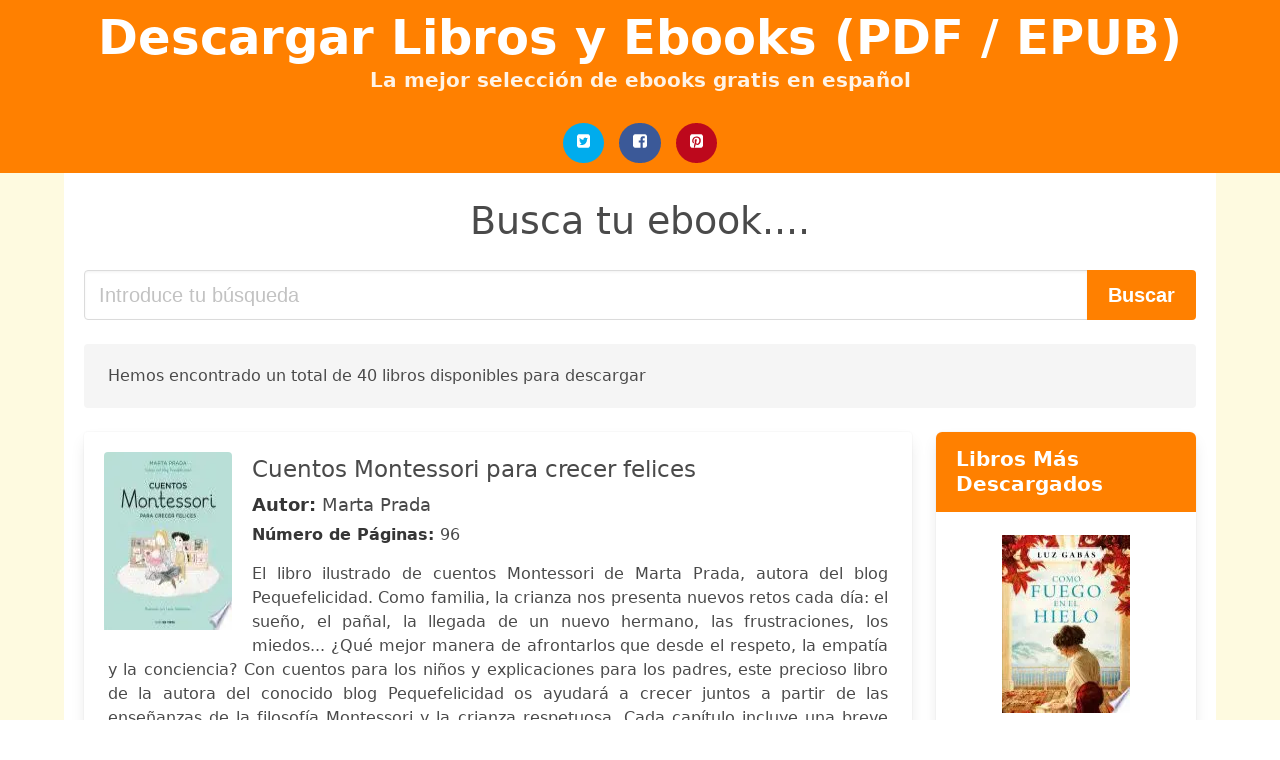

--- FILE ---
content_type: text/html; charset=UTF-8
request_url: https://descargalibros.gratis/montesori-cuentos.html
body_size: 23304
content:
<!doctype html>
<html lang="es">

<head>
    
            <meta http-equiv="Content-Type" content="text/html; charset=UTF-8" />

<title>Descargar ebook Montesori Cuentos  | Descarga Libros Gratis (PDF - EPUB)</title>

<meta http-equiv="X-UA-Compatible" content="IE=edge" />
<meta name="viewport" content="width=device-width,minimum-scale=1,initial-scale=1" />

    <meta name="robots" content="max-snippet:-1, max-image-preview:large, max-video-preview:-1" />

    <link rel="amphtml" href="https://descargalibros.gratis/amp/montesori-cuentos.html" />

<meta name="description" content="Descargar ebook Cuentos Montessori para crecer felices. Marta Prada. El libro ilustrado de cuentos Montessori de Marta Prada, autora del blog Pequefelicidad. Como..." />
<meta name="keywords" content="montesori cuentos, Marta Prada, libros, books, ebooks, descargar, pdf, epub, libros completos" />
<link rel="canonical" href="https://descargalibros.gratis/montesori-cuentos.html" />
<link rel="shortcut icon" type="image/x-icon" href="[data-uri]"  />
<link rel="stylesheet" href="https://descargalibros.gratis/css/my-3.css?v=59" type="text/css" media="all" />

<meta name="thumbnail" content="https://descargalibros.gratis/images/libro/cuentos-montessori-para-crecer-felices-id-2CNtDwAAQBAJ.jpg" />
<meta property="og:url" content="https://descargalibros.gratis/montesori-cuentos.html" />
<meta property="og:site_name" content="Descargar Libros y Ebooks" />
<meta property="og:locale" content="es_ES" />
<meta property="og:type" content="article" />
<meta property="og:title" content="Descargar ebook Montesori Cuentos  | Descarga Libros Gratis (PDF - EPUB)" />
<meta property="og:description" content="Descargar ebook Cuentos Montessori para crecer felices. Marta Prada. El libro ilustrado de cuentos Montessori de Marta Prada, autora del blog Pequefelicidad. Como..." />
<meta property="og:image" content="https://descargalibros.gratis/images/libro/cuentos-montessori-para-crecer-felices-id-2CNtDwAAQBAJ.jpg" />
<meta property="og:image:secure_url" content="https://descargalibros.gratis/images/libro/cuentos-montessori-para-crecer-felices-id-2CNtDwAAQBAJ.jpg" />


<!-- Global site tag (gtag.js) - Google Analytics -->
<script async src="https://www.googletagmanager.com/gtag/js?id=UA-101511742-1"></script>
<script>
    window.dataLayer = window.dataLayer || [];
    function gtag(){dataLayer.push(arguments);}
    gtag('js', new Date());

    gtag('config', 'UA-101511742-1');
</script>


    
   


    
</head>

<body>



    <header class="hero is-primary is-fullwidth" >
        <div class="hero-body" id="myheader-type1">
            <div class="is-mobile">
                <div class="container">

                    <h1 class="title is-1"><a title="buscar libros gratis" href="/">Descargar Libros y Ebooks (PDF / EPUB)</a></h1>

                    <h2 class="subtitle">La mejor selección de ebooks gratis en español</h2>

                </div>

                <div class="container" id="mysocial">
                    <a rel="noopener noreferrer nofollow" aria-label="Twitter" target="_blank" href="https://twitter.com/home?status=Ebook+https%3A%2F%2Fdescargalibros.gratis%2Fmontesori-cuentos.html+%23ebook" class="icon-button icono-twitter">
<svg class="icon icon-twitter-square"><use xlink:href="#icon-twitter-square"></use></svg>
</a>

<a rel="noopener noreferrer nofollow" aria-label="Facebook" target="_blank" href="https://www.facebook.com/sharer/sharer.php?u=https%3A%2F%2Fdescargalibros.gratis%2Fmontesori-cuentos.html" class="icon-button icono-facebook">
<svg class="icon icon-facebook-square"><use xlink:href="#icon-facebook-square"></use></svg>
</a>

<a rel="noopener noreferrer nofollow" aria-label="Pinterest" target="_blank" href="http://pinterest.com/pin/create/button/?url=https%3A%2F%2Fdescargalibros.gratis%2Fmontesori-cuentos.html" class="icon-button icono-pinterest">
<svg class="icon icon-pinterest-square"><use xlink:href="#icon-pinterest-square"></use></svg>
</a>
                </div>

            </div> <!-- columns-->
        </div><!-- hero-body -->
    </header>



    <div class="container is-fullwidth" id="mycontent">

            <h3 id="mysearch">
    Busca tu ebook....</h3>

<div class="columns">

            <form action="/" method="POST" class="column is-12">

        <div class="field has-addons">

            <div class="control is-expanded">
                <input aria-label="Search" class="input is-medium" type="text" name="SEARCH" placeholder="Introduce tu búsqueda">
            </div>

            <div class="control">
                <input id="boton-buscar" class="button is-medium is-success" type="submit" value="Buscar" />
            </div>

        </div>

    </form>

</div>        
        
<div class="notification">

    Hemos encontrado un total de 40 libros disponibles para descargar</div>




<div class="columns">

<section id="mybooks" class="column is-9">

    
        
            <article class="card mybookcard">

                <div class="card-image">

                    <figure class="image">

                                                    <picture><source srcset="https://cdn1.descargalibros.gratis/images/libro/cuentos-montessori-para-crecer-felices-id-2CNtDwAAQBAJ.webp" type="image/webp" /><img class="mycover" loading="lazy" height="178" width="128" src="https://cdn1.descargalibros.gratis/images/libro/cuentos-montessori-para-crecer-felices-id-2CNtDwAAQBAJ.jpg" alt="Cuentos Montessori para crecer felices"/></picture>                        
                    </figure>
                </div>

                <div class="card-content">

                    <header>

                        <h2>
                            Cuentos Montessori para crecer felices                        </h2>

                                                    <h3><strong>Autor: </strong> Marta Prada</h3>
                        


                        <strong>Número de Páginas: </strong>96

                    </header>


                    
                        <p>
                            El libro ilustrado de cuentos Montessori de Marta Prada, autora del blog Pequefelicidad. Como familia, la crianza nos presenta nuevos retos cada día: el sueño, el pañal, la llegada de un nuevo hermano, las frustraciones, los miedos... ¿Qué mejor manera de afrontarlos que desde el respeto, la empatía y la conciencia? Con cuentos para los niños y explicaciones para los padres, este precioso libro de la autora del conocido blog Pequefelicidad os ayudará a crecer juntos a partir de las enseñanzas de la filosofía Montessori y la crianza respetuosa. Cada capítulo incluye una breve introducción teórica y un cuento ilustrado, con letra ligada, para leer con los más pequeños. Incluye los temas: el sueño, la rabia, la autonomía, el pañal, la frustración, la gracia y cortesía, la angustia ante la separación, la alimentación, los conflictos y las peleas, el miedo, el nerviosismo, los hermanos, la pérdida y los errores. «Liberad el potencial del niño y lo transformaréis... Y al mundo con él.» Maria Montessori                        </p>

                    


                </div>

                <footer>

                    <div class="mybuttons">

                        

                            <a class="button is-medium is-success" title="Cuentos Montessori para crecer felices"  href="javascript:myopen('2CNtDwAAQBAJ',1,'Cuentos+Montessori+para+crecer+felices')" >
                               <svg class="icon icon-arrow-right"><use xlink:href="#icon-arrow-right"></use></svg>
                                <span>Opciones de Descarga</span>
                               <svg class="icon icon-arrow-left"><use xlink:href="#icon-arrow-left"></use></svg>
                            </a>


                        
                    </div>


                    <div class="card-footer">

                            <span class="card-footer-item">
                                    <a rel="noopener noreferrer nofollow" aria-label="Facebook" target="_blank" href="https://www.facebook.com/sharer/sharer.php?u=https://descargalibros.gratis/images/libro/cuentos-montessori-para-crecer-felices-id-2CNtDwAAQBAJ.jpg" class="button icono-facebook" onclick="gtag('event', 'click facebook');" >
                                    <svg class="icon icon-facebook-square"><use xlink:href="#icon-facebook-square"></use></svg>
                                    </a>
                            </span>

                            <span class="card-footer-item">
                                    <a rel="noopener noreferrer nofollow" aria-label="Twitter" target="_blank" href="https://twitter.com/home?status=https%3A%2F%2Fdescargalibros.gratis%2Fimages%2Flibro%2Fcuentos-montessori-para-crecer-felices-id-2CNtDwAAQBAJ.jpg" class="button icono-twitter" onclick="gtag('event', 'click twitter');"  >
                                    <svg class="icon icon-twitter-square"><use xlink:href="#icon-twitter-square"></use></svg>
                                    </a>
                            </span>

                            <span class="card-footer-item">
                                <a rel="noopener noreferrer nofollow" aria-label="Whatsapp" target="_blank" href="whatsapp://send?text=https://descargalibros.gratis/images/libro/cuentos-montessori-para-crecer-felices-id-2CNtDwAAQBAJ.jpg" class="button icono-whastapp" data-action="share/whatsapp/share" onclick="gtag('event', 'click whatsapp');"  >
                                <svg class="icon icon-whatsapp"><use xlink:href="#icon-whatsapp"></use></svg>
                                </a>
                            </span>

                            <span class="card-footer-item">
                                <a rel="noopener noreferrer nofollow" aria-label="Pinterest" target="_blank" href="http://pinterest.com/pin/create/button/?url=https://descargalibros.gratis/images/libro/cuentos-montessori-para-crecer-felices-id-2CNtDwAAQBAJ.jpg" class="button icono-pinterest" data-action="share/whatsapp/share" onclick="gtag('event', 'click whatsapp');"  >
                                <svg class="icon icon-pinterest-square"><use xlink:href="#icon-pinterest-square"></use></svg>
                                </a>
                            </span>

                    </div>



                </footer>




            </article>


    
        
            <article class="card mybookcard">

                <div class="card-image">

                    <figure class="image">

                                                    <picture><source srcset="https://cdn1.descargalibros.gratis/images/libro/cuentos-montessori-para-potenciar-la-autoestima-id-SkAqEAAAQBAJ.webp" type="image/webp" /><img class="mycover" loading="lazy" height="178" width="128" src="https://cdn1.descargalibros.gratis/images/libro/cuentos-montessori-para-potenciar-la-autoestima-id-SkAqEAAAQBAJ.jpg" alt="Cuentos Montessori para potenciar la autoestima"/></picture>                        
                    </figure>
                </div>

                <div class="card-content">

                    <header>

                        <h2>
                            Cuentos Montessori para potenciar la autoestima                        </h2>

                                                    <h3><strong>Autor: </strong> Marta Prada</h3>
                        


                        <strong>Número de Páginas: </strong>96

                    </header>


                    
                        <p>
                            Un nuevo libro ilustrado de Marta Prada, autora del blog Pequefelicidad. ¡Con consejos para que los padres apliquen las enseñanzas de Maria Montessori! Como familia, todos deseamos criar niños felices, autónomos y apasionados. Pero ¿cómo logramos eso? ¿Cómo logramos que nuestros hijos se sientan seguros para explorar el mundo con confianza? La imagen que construyan en la infancia sobre ellos mismos es fundamental. Con cuentos para los niños con letra ligada y explicaciones para los padres, este precioso libro de la autora del conocido blog Pequefelicidad ayudará a los niños y niñas a que se conozcan y se amen tal y como son, sin compararse con los demás, libres de inseguridades, complejos y etiquetas. Todo ello a partir de las enseñanzas de la filosofía Montessori y de la crianza respetuosa. Cada capítulo incluye una breve introducción teórica y un cuento ilustrado, con letra ligada, paraleer con los más pequeños. «Cuando un niño se siente seguro de sí mismo, deja de buscar la aprobación a cada paso que da.» María Montessori                        </p>

                    


                </div>

                <footer>

                    <div class="mybuttons">

                        

                            <a class="button is-medium is-success" title="Cuentos Montessori para potenciar la autoestima"  href="javascript:myopen('SkAqEAAAQBAJ',1,'Cuentos+Montessori+para+potenciar+la+autoestima')" >
                               <svg class="icon icon-arrow-right"><use xlink:href="#icon-arrow-right"></use></svg>
                                <span>Opciones de Descarga</span>
                               <svg class="icon icon-arrow-left"><use xlink:href="#icon-arrow-left"></use></svg>
                            </a>


                        
                    </div>


                    <div class="card-footer">

                            <span class="card-footer-item">
                                    <a rel="noopener noreferrer nofollow" aria-label="Facebook" target="_blank" href="https://www.facebook.com/sharer/sharer.php?u=https://descargalibros.gratis/images/libro/cuentos-montessori-para-potenciar-la-autoestima-id-SkAqEAAAQBAJ.jpg" class="button icono-facebook" onclick="gtag('event', 'click facebook');" >
                                    <svg class="icon icon-facebook-square"><use xlink:href="#icon-facebook-square"></use></svg>
                                    </a>
                            </span>

                            <span class="card-footer-item">
                                    <a rel="noopener noreferrer nofollow" aria-label="Twitter" target="_blank" href="https://twitter.com/home?status=https%3A%2F%2Fdescargalibros.gratis%2Fimages%2Flibro%2Fcuentos-montessori-para-potenciar-la-autoestima-id-SkAqEAAAQBAJ.jpg" class="button icono-twitter" onclick="gtag('event', 'click twitter');"  >
                                    <svg class="icon icon-twitter-square"><use xlink:href="#icon-twitter-square"></use></svg>
                                    </a>
                            </span>

                            <span class="card-footer-item">
                                <a rel="noopener noreferrer nofollow" aria-label="Whatsapp" target="_blank" href="whatsapp://send?text=https://descargalibros.gratis/images/libro/cuentos-montessori-para-potenciar-la-autoestima-id-SkAqEAAAQBAJ.jpg" class="button icono-whastapp" data-action="share/whatsapp/share" onclick="gtag('event', 'click whatsapp');"  >
                                <svg class="icon icon-whatsapp"><use xlink:href="#icon-whatsapp"></use></svg>
                                </a>
                            </span>

                            <span class="card-footer-item">
                                <a rel="noopener noreferrer nofollow" aria-label="Pinterest" target="_blank" href="http://pinterest.com/pin/create/button/?url=https://descargalibros.gratis/images/libro/cuentos-montessori-para-potenciar-la-autoestima-id-SkAqEAAAQBAJ.jpg" class="button icono-pinterest" data-action="share/whatsapp/share" onclick="gtag('event', 'click whatsapp');"  >
                                <svg class="icon icon-pinterest-square"><use xlink:href="#icon-pinterest-square"></use></svg>
                                </a>
                            </span>

                    </div>



                </footer>




            </article>


    
        
            <article class="card mybookcard">

                <div class="card-image">

                    <figure class="image">

                                                    <picture><source srcset="https://cdn1.descargalibros.gratis/images/libro/cuentos-montessori-para-las-buenas-noches-id-t9iuDwAAQBAJ.webp" type="image/webp" /><img class="mycover" loading="lazy" height="178" width="128" src="https://cdn1.descargalibros.gratis/images/libro/cuentos-montessori-para-las-buenas-noches-id-t9iuDwAAQBAJ.jpg" alt="Cuentos Montessori para las buenas noches"/></picture>                        
                    </figure>
                </div>

                <div class="card-content">

                    <header>

                        <h2>
                            Cuentos Montessori para las buenas noches                        </h2>

                                                    <h3><strong>Autor: </strong> Marta Prada</h3>
                        


                        <strong>Número de Páginas: </strong>96

                    </header>


                    
                        <p>
                            Un nuevo libro ilustrado de cuentos Montessori de Marta Prada, autora del blog Pequefelicidad. Nuestros pequeños crecen cada día, y es importante guardar un momento antes de acostarse para parar, conectar y empatizar con ellos, compartir vivencias y expresar emociones que necesitan de ese momento de reposo para salir. El sueño es fundamental en su desarrollo y el momento justo de antes de ir a dormir influye en su calidad y en los pensamientos y emociones que quedan en el cerebro justo antes de entrar en este modo de «desconexión y procesamiento de información». Este libro se convertirá en la herramienta de papel ideal para encontrar vuestro momento al final del día para miraros a los ojos, inspirar calma, naturaleza, valorar lo cotidiano, apreciar el mundo en todos sus aspectos y alentar a los niños y niñas a ser ellos mismos «Siembra en los niños ideas buenas aunque no las entiendan.Los años se encargarán de descifrarlas en su entendimiento y de hacerlas crecer en su corazón.» María Montessori                        </p>

                    


                </div>

                <footer>

                    <div class="mybuttons">

                        

                            <a class="button is-medium is-success" title="Cuentos Montessori para las buenas noches"  href="javascript:myopen('t9iuDwAAQBAJ',1,'Cuentos+Montessori+para+las+buenas+noches')" >
                               <svg class="icon icon-arrow-right"><use xlink:href="#icon-arrow-right"></use></svg>
                                <span>Opciones de Descarga</span>
                               <svg class="icon icon-arrow-left"><use xlink:href="#icon-arrow-left"></use></svg>
                            </a>


                        
                    </div>


                    <div class="card-footer">

                            <span class="card-footer-item">
                                    <a rel="noopener noreferrer nofollow" aria-label="Facebook" target="_blank" href="https://www.facebook.com/sharer/sharer.php?u=https://descargalibros.gratis/images/libro/cuentos-montessori-para-las-buenas-noches-id-t9iuDwAAQBAJ.jpg" class="button icono-facebook" onclick="gtag('event', 'click facebook');" >
                                    <svg class="icon icon-facebook-square"><use xlink:href="#icon-facebook-square"></use></svg>
                                    </a>
                            </span>

                            <span class="card-footer-item">
                                    <a rel="noopener noreferrer nofollow" aria-label="Twitter" target="_blank" href="https://twitter.com/home?status=https%3A%2F%2Fdescargalibros.gratis%2Fimages%2Flibro%2Fcuentos-montessori-para-las-buenas-noches-id-t9iuDwAAQBAJ.jpg" class="button icono-twitter" onclick="gtag('event', 'click twitter');"  >
                                    <svg class="icon icon-twitter-square"><use xlink:href="#icon-twitter-square"></use></svg>
                                    </a>
                            </span>

                            <span class="card-footer-item">
                                <a rel="noopener noreferrer nofollow" aria-label="Whatsapp" target="_blank" href="whatsapp://send?text=https://descargalibros.gratis/images/libro/cuentos-montessori-para-las-buenas-noches-id-t9iuDwAAQBAJ.jpg" class="button icono-whastapp" data-action="share/whatsapp/share" onclick="gtag('event', 'click whatsapp');"  >
                                <svg class="icon icon-whatsapp"><use xlink:href="#icon-whatsapp"></use></svg>
                                </a>
                            </span>

                            <span class="card-footer-item">
                                <a rel="noopener noreferrer nofollow" aria-label="Pinterest" target="_blank" href="http://pinterest.com/pin/create/button/?url=https://descargalibros.gratis/images/libro/cuentos-montessori-para-las-buenas-noches-id-t9iuDwAAQBAJ.jpg" class="button icono-pinterest" data-action="share/whatsapp/share" onclick="gtag('event', 'click whatsapp');"  >
                                <svg class="icon icon-pinterest-square"><use xlink:href="#icon-pinterest-square"></use></svg>
                                </a>
                            </span>

                    </div>



                </footer>




            </article>


    
        
            <article class="card mybookcard">

                <div class="card-image">

                    <figure class="image">

                                                    <img height="178" width="128" class="u-max-full-width" src="/img/noimage.jpg" alt="Sin imagen"/>                        
                    </figure>
                </div>

                <div class="card-content">

                    <header>

                        <h2>
                            CUENTOS MONTESORI PARA CRECER FELICES                        </h2>

                        


                        <strong>Número de Páginas: </strong>96

                    </header>


                    


                </div>

                <footer>

                    <div class="mybuttons">

                        

                            <a class="button is-medium is-success" title="CUENTOS MONTESORI PARA CRECER FELICES"  href="javascript:myopen('ncVFvQEACAAJ',0,'CUENTOS+MONTESORI+PARA+CRECER+FELICES')" >
                               <svg class="icon icon-arrow-right"><use xlink:href="#icon-arrow-right"></use></svg>
                                <span>Opciones de Descarga</span>
                               <svg class="icon icon-arrow-left"><use xlink:href="#icon-arrow-left"></use></svg>
                            </a>


                        
                    </div>


                    <div class="card-footer">

                            <span class="card-footer-item">
                                    <a rel="noopener noreferrer nofollow" aria-label="Facebook" target="_blank" href="https://www.facebook.com/sharer/sharer.php?u=https://descargalibros.gratis/images/libro/cuentos-montesori-para-crecer-felices-id-ncVFvQEACAAJ.jpg" class="button icono-facebook" onclick="gtag('event', 'click facebook');" >
                                    <svg class="icon icon-facebook-square"><use xlink:href="#icon-facebook-square"></use></svg>
                                    </a>
                            </span>

                            <span class="card-footer-item">
                                    <a rel="noopener noreferrer nofollow" aria-label="Twitter" target="_blank" href="https://twitter.com/home?status=https%3A%2F%2Fdescargalibros.gratis%2Fimages%2Flibro%2Fcuentos-montesori-para-crecer-felices-id-ncVFvQEACAAJ.jpg" class="button icono-twitter" onclick="gtag('event', 'click twitter');"  >
                                    <svg class="icon icon-twitter-square"><use xlink:href="#icon-twitter-square"></use></svg>
                                    </a>
                            </span>

                            <span class="card-footer-item">
                                <a rel="noopener noreferrer nofollow" aria-label="Whatsapp" target="_blank" href="whatsapp://send?text=https://descargalibros.gratis/images/libro/cuentos-montesori-para-crecer-felices-id-ncVFvQEACAAJ.jpg" class="button icono-whastapp" data-action="share/whatsapp/share" onclick="gtag('event', 'click whatsapp');"  >
                                <svg class="icon icon-whatsapp"><use xlink:href="#icon-whatsapp"></use></svg>
                                </a>
                            </span>

                            <span class="card-footer-item">
                                <a rel="noopener noreferrer nofollow" aria-label="Pinterest" target="_blank" href="http://pinterest.com/pin/create/button/?url=https://descargalibros.gratis/images/libro/cuentos-montesori-para-crecer-felices-id-ncVFvQEACAAJ.jpg" class="button icono-pinterest" data-action="share/whatsapp/share" onclick="gtag('event', 'click whatsapp');"  >
                                <svg class="icon icon-pinterest-square"><use xlink:href="#icon-pinterest-square"></use></svg>
                                </a>
                            </span>

                    </div>



                </footer>




            </article>


    
        
            <article class="card mybookcard">

                <div class="card-image">

                    <figure class="image">

                                                    <picture><source srcset="https://cdn1.descargalibros.gratis/images/libro/las-100-reglas-de-oro-del-metodo-montessori-id-4pctEAAAQBAJ.webp" type="image/webp" /><img class="mycover" loading="lazy" height="178" width="128" src="https://cdn1.descargalibros.gratis/images/libro/las-100-reglas-de-oro-del-metodo-montessori-id-4pctEAAAQBAJ.jpg" alt="Las 100 reglas de oro del método Montessori"/></picture>                        
                    </figure>
                </div>

                <div class="card-content">

                    <header>

                        <h2>
                            Las 100 reglas de oro del método Montessori                        </h2>

                                                    <h3><strong>Autor: </strong> Paynel, Jeanne-marie , Perrault, Violaine</h3>
                        


                        <strong>Número de Páginas: </strong>176

                    </header>


                    
                        <p>
                            Hace más de 100 años, una doctora italiana, María Montessori, desarrolló un método innovador, pragmático y creativo para despertar en los niños el gusto por el aprendizaje y el progreso. Desde entonces, en todo el mundo el método Montessori ha seguido inspirando un creciente entusiasmo por parte de padres y maestros. Basadas en sus experiencias como educadoras, las dos autoras de este libro exponen los fundamentos teóricos del método Montessori y su modo de aplicación en la escuela y en casa a través de 100 reglas claras y precisas, completamente ilustradas. La obra incluye un glosario de términos específicos Montessori y la biografía de Maria Montessori.                        </p>

                    


                </div>

                <footer>

                    <div class="mybuttons">

                        

                            <a class="button is-medium is-success" title="Las 100 reglas de oro del método Montessori"  href="javascript:myopen('4pctEAAAQBAJ',1,'Las+100+reglas+de+oro+del+m%C3%A9todo+Montessori')" >
                               <svg class="icon icon-arrow-right"><use xlink:href="#icon-arrow-right"></use></svg>
                                <span>Opciones de Descarga</span>
                               <svg class="icon icon-arrow-left"><use xlink:href="#icon-arrow-left"></use></svg>
                            </a>


                        
                    </div>


                    <div class="card-footer">

                            <span class="card-footer-item">
                                    <a rel="noopener noreferrer nofollow" aria-label="Facebook" target="_blank" href="https://www.facebook.com/sharer/sharer.php?u=https://descargalibros.gratis/images/libro/las-100-reglas-de-oro-del-metodo-montessori-id-4pctEAAAQBAJ.jpg" class="button icono-facebook" onclick="gtag('event', 'click facebook');" >
                                    <svg class="icon icon-facebook-square"><use xlink:href="#icon-facebook-square"></use></svg>
                                    </a>
                            </span>

                            <span class="card-footer-item">
                                    <a rel="noopener noreferrer nofollow" aria-label="Twitter" target="_blank" href="https://twitter.com/home?status=https%3A%2F%2Fdescargalibros.gratis%2Fimages%2Flibro%2Flas-100-reglas-de-oro-del-metodo-montessori-id-4pctEAAAQBAJ.jpg" class="button icono-twitter" onclick="gtag('event', 'click twitter');"  >
                                    <svg class="icon icon-twitter-square"><use xlink:href="#icon-twitter-square"></use></svg>
                                    </a>
                            </span>

                            <span class="card-footer-item">
                                <a rel="noopener noreferrer nofollow" aria-label="Whatsapp" target="_blank" href="whatsapp://send?text=https://descargalibros.gratis/images/libro/las-100-reglas-de-oro-del-metodo-montessori-id-4pctEAAAQBAJ.jpg" class="button icono-whastapp" data-action="share/whatsapp/share" onclick="gtag('event', 'click whatsapp');"  >
                                <svg class="icon icon-whatsapp"><use xlink:href="#icon-whatsapp"></use></svg>
                                </a>
                            </span>

                            <span class="card-footer-item">
                                <a rel="noopener noreferrer nofollow" aria-label="Pinterest" target="_blank" href="http://pinterest.com/pin/create/button/?url=https://descargalibros.gratis/images/libro/las-100-reglas-de-oro-del-metodo-montessori-id-4pctEAAAQBAJ.jpg" class="button icono-pinterest" data-action="share/whatsapp/share" onclick="gtag('event', 'click whatsapp');"  >
                                <svg class="icon icon-pinterest-square"><use xlink:href="#icon-pinterest-square"></use></svg>
                                </a>
                            </span>

                    </div>



                </footer>




            </article>


    
        
            <article class="card mybookcard">

                <div class="card-image">

                    <figure class="image">

                                                    <img height="178" width="128" class="u-max-full-width" src="/img/noimage.jpg" alt="Sin imagen"/>                        
                    </figure>
                </div>

                <div class="card-content">

                    <header>

                        <h2>
                            Cuentos Montessori para las buenas noches                        </h2>

                                                    <h3><strong>Autor: </strong> Marta Prada</h3>
                        


                        <strong>Número de Páginas: </strong>93

                    </header>


                    


                </div>

                <footer>

                    <div class="mybuttons">

                        

                            <a class="button is-medium is-success" title="Cuentos Montessori para las buenas noches"  href="javascript:myopen('8lU-zQEACAAJ',0,'Cuentos+Montessori+para+las+buenas+noches')" >
                               <svg class="icon icon-arrow-right"><use xlink:href="#icon-arrow-right"></use></svg>
                                <span>Opciones de Descarga</span>
                               <svg class="icon icon-arrow-left"><use xlink:href="#icon-arrow-left"></use></svg>
                            </a>


                        
                    </div>


                    <div class="card-footer">

                            <span class="card-footer-item">
                                    <a rel="noopener noreferrer nofollow" aria-label="Facebook" target="_blank" href="https://www.facebook.com/sharer/sharer.php?u=https://descargalibros.gratis/images/libro/cuentos-montessori-para-las-buenas-noches-id-8lU-zQEACAAJ.jpg" class="button icono-facebook" onclick="gtag('event', 'click facebook');" >
                                    <svg class="icon icon-facebook-square"><use xlink:href="#icon-facebook-square"></use></svg>
                                    </a>
                            </span>

                            <span class="card-footer-item">
                                    <a rel="noopener noreferrer nofollow" aria-label="Twitter" target="_blank" href="https://twitter.com/home?status=https%3A%2F%2Fdescargalibros.gratis%2Fimages%2Flibro%2Fcuentos-montessori-para-las-buenas-noches-id-8lU-zQEACAAJ.jpg" class="button icono-twitter" onclick="gtag('event', 'click twitter');"  >
                                    <svg class="icon icon-twitter-square"><use xlink:href="#icon-twitter-square"></use></svg>
                                    </a>
                            </span>

                            <span class="card-footer-item">
                                <a rel="noopener noreferrer nofollow" aria-label="Whatsapp" target="_blank" href="whatsapp://send?text=https://descargalibros.gratis/images/libro/cuentos-montessori-para-las-buenas-noches-id-8lU-zQEACAAJ.jpg" class="button icono-whastapp" data-action="share/whatsapp/share" onclick="gtag('event', 'click whatsapp');"  >
                                <svg class="icon icon-whatsapp"><use xlink:href="#icon-whatsapp"></use></svg>
                                </a>
                            </span>

                            <span class="card-footer-item">
                                <a rel="noopener noreferrer nofollow" aria-label="Pinterest" target="_blank" href="http://pinterest.com/pin/create/button/?url=https://descargalibros.gratis/images/libro/cuentos-montessori-para-las-buenas-noches-id-8lU-zQEACAAJ.jpg" class="button icono-pinterest" data-action="share/whatsapp/share" onclick="gtag('event', 'click whatsapp');"  >
                                <svg class="icon icon-pinterest-square"><use xlink:href="#icon-pinterest-square"></use></svg>
                                </a>
                            </span>

                    </div>



                </footer>




            </article>


    
        
            <article class="card mybookcard">

                <div class="card-image">

                    <figure class="image">

                                                    <picture><source srcset="https://cdn1.descargalibros.gratis/images/libro/los-cuentos-de-pap-id-wK5TJ6tR_i0C.webp" type="image/webp" /><img class="mycover" loading="lazy" height="178" width="128" src="https://cdn1.descargalibros.gratis/images/libro/los-cuentos-de-pap-id-wK5TJ6tR_i0C.jpg" alt="Los Cuentos de Pap"/></picture>                        
                    </figure>
                </div>

                <div class="card-content">

                    <header>

                        <h2>
                            Los Cuentos de Pap                        </h2>

                                                    <h3><strong>Autor: </strong> Roberto F. Nin</h3>
                        


                        <strong>Número de Páginas: </strong>243

                    </header>


                    
                        <p>
                            Este libro pretende presentar el nacimiento de España como soberana de todos los reinos, ducados feudales, y señoríos que en el siglo 15 existían en la Península Ibérica de Europa. Esto lo hace el autor a través del relato de las memorias de su familia durante mas de cinco siglos de la historia Española. Describe en detalle la gesta del descubrimiento del Nuevo Mundo por Colón en sus primeros dos viajes. Todo en un formato de cuentos que les hacia su padre a los niños de la villa, empezando cuando el autor tenía solo seis años de edad hasta el comienzo de la Guerra Civil Española en el 1936.                        </p>

                    


                </div>

                <footer>

                    <div class="mybuttons">

                        

                            <a class="button is-medium is-success" title="Los Cuentos de Pap"  href="javascript:myopen('wK5TJ6tR_i0C',1,'Los+Cuentos+de+Pap')" >
                               <svg class="icon icon-arrow-right"><use xlink:href="#icon-arrow-right"></use></svg>
                                <span>Opciones de Descarga</span>
                               <svg class="icon icon-arrow-left"><use xlink:href="#icon-arrow-left"></use></svg>
                            </a>


                        
                    </div>


                    <div class="card-footer">

                            <span class="card-footer-item">
                                    <a rel="noopener noreferrer nofollow" aria-label="Facebook" target="_blank" href="https://www.facebook.com/sharer/sharer.php?u=https://descargalibros.gratis/images/libro/los-cuentos-de-pap-id-wK5TJ6tR_i0C.jpg" class="button icono-facebook" onclick="gtag('event', 'click facebook');" >
                                    <svg class="icon icon-facebook-square"><use xlink:href="#icon-facebook-square"></use></svg>
                                    </a>
                            </span>

                            <span class="card-footer-item">
                                    <a rel="noopener noreferrer nofollow" aria-label="Twitter" target="_blank" href="https://twitter.com/home?status=https%3A%2F%2Fdescargalibros.gratis%2Fimages%2Flibro%2Flos-cuentos-de-pap-id-wK5TJ6tR_i0C.jpg" class="button icono-twitter" onclick="gtag('event', 'click twitter');"  >
                                    <svg class="icon icon-twitter-square"><use xlink:href="#icon-twitter-square"></use></svg>
                                    </a>
                            </span>

                            <span class="card-footer-item">
                                <a rel="noopener noreferrer nofollow" aria-label="Whatsapp" target="_blank" href="whatsapp://send?text=https://descargalibros.gratis/images/libro/los-cuentos-de-pap-id-wK5TJ6tR_i0C.jpg" class="button icono-whastapp" data-action="share/whatsapp/share" onclick="gtag('event', 'click whatsapp');"  >
                                <svg class="icon icon-whatsapp"><use xlink:href="#icon-whatsapp"></use></svg>
                                </a>
                            </span>

                            <span class="card-footer-item">
                                <a rel="noopener noreferrer nofollow" aria-label="Pinterest" target="_blank" href="http://pinterest.com/pin/create/button/?url=https://descargalibros.gratis/images/libro/los-cuentos-de-pap-id-wK5TJ6tR_i0C.jpg" class="button icono-pinterest" data-action="share/whatsapp/share" onclick="gtag('event', 'click whatsapp');"  >
                                <svg class="icon icon-pinterest-square"><use xlink:href="#icon-pinterest-square"></use></svg>
                                </a>
                            </span>

                    </div>



                </footer>




            </article>


    
        
            <article class="card mybookcard">

                <div class="card-image">

                    <figure class="image">

                                                    <picture><source srcset="https://cdn1.descargalibros.gratis/images/libro/el-aprendizaje-en-la-escuela-s-los-proyectos-los-cuentos-y-el-juegos-id-qLclEAAAQBAJ.webp" type="image/webp" /><img class="mycover" loading="lazy" height="178" width="128" src="https://cdn1.descargalibros.gratis/images/libro/el-aprendizaje-en-la-escuela-s-los-proyectos-los-cuentos-y-el-juegos-id-qLclEAAAQBAJ.jpg" alt="El aprendizaje en la escuela: “ Los proyectos, los cuentos y el juego”."/></picture>                        
                    </figure>
                </div>

                <div class="card-content">

                    <header>

                        <h2>
                            El aprendizaje en la escuela: “ Los proyectos, los cuentos y el juego”.                        </h2>

                                                    <h3><strong>Autor: </strong> María Pilar Martínez Flores</h3>
                        


                        <strong>Número de Páginas: </strong>70

                    </header>


                    
                        <p>
                            Este trabajo desarrolla varias corrientes metodológicas, diferentes y a su vez complementarias para el desarrollo del proceso de enseñanza-aprendizaje teniendo en cuenta las características de mis alumno/as así como sus diferentes emociones. Dicho trabajo surge de forma intencionada por del deseo natural del niño/a por aprender, por descubrir nuevas experiencias. Se parte de un enfoque globalizador, constructivista abierto, que fomenta la socialización y participación de los alumnos/as. Algunos de los objetivos que nos planteamos son : ampliación del vocabulario especifico y general, expresarse de forma oral claramente, disfrutar con las actividades planteadas, respeto del turno de palabra, despertar la curiosidad por lo desconocido, experimentar todo aquello que deseamos aprender y respeto al resto de los iguales. En cuanto a la metodología es globalizada y los agrupamientos flexibles: individual, pequeño grupo, gran grupo e inter-nivel. A lo largo de este trabajo veremos varias corrientes metodológicas: los proyectos, animación a la lectura y los juegos, teniendo siempre presente los diferentes ámbitos emocionales de nuestros alumnos-as. En resumen, dicho trabajo...                        </p>

                    


                </div>

                <footer>

                    <div class="mybuttons">

                        

                            <a class="button is-medium is-success" title="El aprendizaje en la escuela: “ Los proyectos, los cuentos y el juego”."  href="javascript:myopen('qLclEAAAQBAJ',1,'El+aprendizaje+en+la+escuela%3A+%E2%80%9C+Los+proyectos%2C+los+cuentos+y+el+juego%E2%80%9D.')" >
                               <svg class="icon icon-arrow-right"><use xlink:href="#icon-arrow-right"></use></svg>
                                <span>Opciones de Descarga</span>
                               <svg class="icon icon-arrow-left"><use xlink:href="#icon-arrow-left"></use></svg>
                            </a>


                        
                    </div>


                    <div class="card-footer">

                            <span class="card-footer-item">
                                    <a rel="noopener noreferrer nofollow" aria-label="Facebook" target="_blank" href="https://www.facebook.com/sharer/sharer.php?u=https://descargalibros.gratis/images/libro/el-aprendizaje-en-la-escuela-s-los-proyectos-los-cuentos-y-el-juegos-id-qLclEAAAQBAJ.jpg" class="button icono-facebook" onclick="gtag('event', 'click facebook');" >
                                    <svg class="icon icon-facebook-square"><use xlink:href="#icon-facebook-square"></use></svg>
                                    </a>
                            </span>

                            <span class="card-footer-item">
                                    <a rel="noopener noreferrer nofollow" aria-label="Twitter" target="_blank" href="https://twitter.com/home?status=https%3A%2F%2Fdescargalibros.gratis%2Fimages%2Flibro%2Fel-aprendizaje-en-la-escuela-s-los-proyectos-los-cuentos-y-el-juegos-id-qLclEAAAQBAJ.jpg" class="button icono-twitter" onclick="gtag('event', 'click twitter');"  >
                                    <svg class="icon icon-twitter-square"><use xlink:href="#icon-twitter-square"></use></svg>
                                    </a>
                            </span>

                            <span class="card-footer-item">
                                <a rel="noopener noreferrer nofollow" aria-label="Whatsapp" target="_blank" href="whatsapp://send?text=https://descargalibros.gratis/images/libro/el-aprendizaje-en-la-escuela-s-los-proyectos-los-cuentos-y-el-juegos-id-qLclEAAAQBAJ.jpg" class="button icono-whastapp" data-action="share/whatsapp/share" onclick="gtag('event', 'click whatsapp');"  >
                                <svg class="icon icon-whatsapp"><use xlink:href="#icon-whatsapp"></use></svg>
                                </a>
                            </span>

                            <span class="card-footer-item">
                                <a rel="noopener noreferrer nofollow" aria-label="Pinterest" target="_blank" href="http://pinterest.com/pin/create/button/?url=https://descargalibros.gratis/images/libro/el-aprendizaje-en-la-escuela-s-los-proyectos-los-cuentos-y-el-juegos-id-qLclEAAAQBAJ.jpg" class="button icono-pinterest" data-action="share/whatsapp/share" onclick="gtag('event', 'click whatsapp');"  >
                                <svg class="icon icon-pinterest-square"><use xlink:href="#icon-pinterest-square"></use></svg>
                                </a>
                            </span>

                    </div>



                </footer>




            </article>


    
        
            <article class="card mybookcard">

                <div class="card-image">

                    <figure class="image">

                                                    <picture><source srcset="https://cdn1.descargalibros.gratis/images/libro/150-actividades-montessori-en-casa-id-b_OFDwAAQBAJ.webp" type="image/webp" /><img class="mycover" loading="lazy" height="178" width="128" src="https://cdn1.descargalibros.gratis/images/libro/150-actividades-montessori-en-casa-id-b_OFDwAAQBAJ.jpg" alt="150 Actividades Montessori en casa"/></picture>                        
                    </figure>
                </div>

                <div class="card-content">

                    <header>

                        <h2>
                            150 Actividades Montessori en casa                        </h2>

                                                    <h3><strong>Autor: </strong> Sylvie D'esclaibes;noémie D'esclaibes</h3>
                        


                        

                    </header>


                    


                </div>

                <footer>

                    <div class="mybuttons">

                        

                            <a class="button is-medium is-success" title="150 Actividades Montessori en casa"  href="javascript:myopen('b_OFDwAAQBAJ',1,'150+Actividades+Montessori+en+casa')" >
                               <svg class="icon icon-arrow-right"><use xlink:href="#icon-arrow-right"></use></svg>
                                <span>Opciones de Descarga</span>
                               <svg class="icon icon-arrow-left"><use xlink:href="#icon-arrow-left"></use></svg>
                            </a>


                        
                    </div>


                    <div class="card-footer">

                            <span class="card-footer-item">
                                    <a rel="noopener noreferrer nofollow" aria-label="Facebook" target="_blank" href="https://www.facebook.com/sharer/sharer.php?u=https://descargalibros.gratis/images/libro/150-actividades-montessori-en-casa-id-b_OFDwAAQBAJ.jpg" class="button icono-facebook" onclick="gtag('event', 'click facebook');" >
                                    <svg class="icon icon-facebook-square"><use xlink:href="#icon-facebook-square"></use></svg>
                                    </a>
                            </span>

                            <span class="card-footer-item">
                                    <a rel="noopener noreferrer nofollow" aria-label="Twitter" target="_blank" href="https://twitter.com/home?status=https%3A%2F%2Fdescargalibros.gratis%2Fimages%2Flibro%2F150-actividades-montessori-en-casa-id-b_OFDwAAQBAJ.jpg" class="button icono-twitter" onclick="gtag('event', 'click twitter');"  >
                                    <svg class="icon icon-twitter-square"><use xlink:href="#icon-twitter-square"></use></svg>
                                    </a>
                            </span>

                            <span class="card-footer-item">
                                <a rel="noopener noreferrer nofollow" aria-label="Whatsapp" target="_blank" href="whatsapp://send?text=https://descargalibros.gratis/images/libro/150-actividades-montessori-en-casa-id-b_OFDwAAQBAJ.jpg" class="button icono-whastapp" data-action="share/whatsapp/share" onclick="gtag('event', 'click whatsapp');"  >
                                <svg class="icon icon-whatsapp"><use xlink:href="#icon-whatsapp"></use></svg>
                                </a>
                            </span>

                            <span class="card-footer-item">
                                <a rel="noopener noreferrer nofollow" aria-label="Pinterest" target="_blank" href="http://pinterest.com/pin/create/button/?url=https://descargalibros.gratis/images/libro/150-actividades-montessori-en-casa-id-b_OFDwAAQBAJ.jpg" class="button icono-pinterest" data-action="share/whatsapp/share" onclick="gtag('event', 'click whatsapp');"  >
                                <svg class="icon icon-pinterest-square"><use xlink:href="#icon-pinterest-square"></use></svg>
                                </a>
                            </span>

                    </div>



                </footer>




            </article>


    
        
            <article class="card mybookcard">

                <div class="card-image">

                    <figure class="image">

                                                    <picture><source srcset="https://cdn1.descargalibros.gratis/images/libro/montessori-en-casa-id-SvWkDwAAQBAJ.webp" type="image/webp" /><img class="mycover" loading="lazy" height="178" width="128" src="https://cdn1.descargalibros.gratis/images/libro/montessori-en-casa-id-SvWkDwAAQBAJ.jpg" alt="Montessori en casa"/></picture>                        
                    </figure>
                </div>

                <div class="card-content">

                    <header>

                        <h2>
                            Montessori en casa                        </h2>

                                                    <h3><strong>Autor: </strong> Cristina Tébar</h3>
                        


                        <strong>Número de Páginas: </strong>136

                    </header>


                    
                        <p>
                            Llega el momento de elegir el mejor camino en la educación de nuestros hijos, ¿qué hacer? Ante una pregunta tan importante, el método Montessori ofrece mucho más que un sistema pedagógico tradicional. Montessori es un estilo de vida y una forma de enseñanza que busca respetar los ritmos de aprendizaje de cada niño, y que centra su visión en el desarrollo integral del ser humano desde el nacimiento. El método Montessori, una de las tendencias más importantes en la actualidad en educación, ayuda a desarrollar niños autónomos, independientes, responsables y capaces de pensar por sí mismos. El objetivo principal de esta corriente educativa es, por lo tanto, permitir que cada niño pueda convertirse en la mejor persona que puede ser. Con este libro descubrirás la mejor forma de estimular el potencial de los niños y de los padres, tanto en la escuela como en casa, así como las pautas, los planes de acción y los mapas de ruta necesarios para integrar este enfoque en la educación de nuestros hijos. Porque, como explica la autora, experta en este sistema pedagógico y con miles de seguidores en las redes sociales, si confiamos en las inmensas capacidades de nuestros...                        </p>

                    


                </div>

                <footer>

                    <div class="mybuttons">

                        

                            <a class="button is-medium is-success" title="Montessori en casa"  href="javascript:myopen('SvWkDwAAQBAJ',1,'Montessori+en+casa')" >
                               <svg class="icon icon-arrow-right"><use xlink:href="#icon-arrow-right"></use></svg>
                                <span>Opciones de Descarga</span>
                               <svg class="icon icon-arrow-left"><use xlink:href="#icon-arrow-left"></use></svg>
                            </a>


                        
                    </div>


                    <div class="card-footer">

                            <span class="card-footer-item">
                                    <a rel="noopener noreferrer nofollow" aria-label="Facebook" target="_blank" href="https://www.facebook.com/sharer/sharer.php?u=https://descargalibros.gratis/images/libro/montessori-en-casa-id-SvWkDwAAQBAJ.jpg" class="button icono-facebook" onclick="gtag('event', 'click facebook');" >
                                    <svg class="icon icon-facebook-square"><use xlink:href="#icon-facebook-square"></use></svg>
                                    </a>
                            </span>

                            <span class="card-footer-item">
                                    <a rel="noopener noreferrer nofollow" aria-label="Twitter" target="_blank" href="https://twitter.com/home?status=https%3A%2F%2Fdescargalibros.gratis%2Fimages%2Flibro%2Fmontessori-en-casa-id-SvWkDwAAQBAJ.jpg" class="button icono-twitter" onclick="gtag('event', 'click twitter');"  >
                                    <svg class="icon icon-twitter-square"><use xlink:href="#icon-twitter-square"></use></svg>
                                    </a>
                            </span>

                            <span class="card-footer-item">
                                <a rel="noopener noreferrer nofollow" aria-label="Whatsapp" target="_blank" href="whatsapp://send?text=https://descargalibros.gratis/images/libro/montessori-en-casa-id-SvWkDwAAQBAJ.jpg" class="button icono-whastapp" data-action="share/whatsapp/share" onclick="gtag('event', 'click whatsapp');"  >
                                <svg class="icon icon-whatsapp"><use xlink:href="#icon-whatsapp"></use></svg>
                                </a>
                            </span>

                            <span class="card-footer-item">
                                <a rel="noopener noreferrer nofollow" aria-label="Pinterest" target="_blank" href="http://pinterest.com/pin/create/button/?url=https://descargalibros.gratis/images/libro/montessori-en-casa-id-SvWkDwAAQBAJ.jpg" class="button icono-pinterest" data-action="share/whatsapp/share" onclick="gtag('event', 'click whatsapp');"  >
                                <svg class="icon icon-pinterest-square"><use xlink:href="#icon-pinterest-square"></use></svg>
                                </a>
                            </span>

                    </div>



                </footer>




            </article>


    
        
            <article class="card mybookcard">

                <div class="card-image">

                    <figure class="image">

                                                    <img height="178" width="128" class="u-max-full-width" src="/img/noimage.jpg" alt="Sin imagen"/>                        
                    </figure>
                </div>

                <div class="card-content">

                    <header>

                        <h2>
                            Cocinando con papá                        </h2>

                                                    <h3><strong>Autor: </strong> Mavi Pastor</h3>
                        


                        

                    </header>


                    


                </div>

                <footer>

                    <div class="mybuttons">

                        

                            <a class="button is-medium is-success" title="Cocinando con papá"  href="javascript:myopen('TofJzQEACAAJ',0,'Cocinando+con+pap%C3%A1')" >
                               <svg class="icon icon-arrow-right"><use xlink:href="#icon-arrow-right"></use></svg>
                                <span>Opciones de Descarga</span>
                               <svg class="icon icon-arrow-left"><use xlink:href="#icon-arrow-left"></use></svg>
                            </a>


                        
                    </div>


                    <div class="card-footer">

                            <span class="card-footer-item">
                                    <a rel="noopener noreferrer nofollow" aria-label="Facebook" target="_blank" href="https://www.facebook.com/sharer/sharer.php?u=https://descargalibros.gratis/images/libro/cocinando-con-papa-id-TofJzQEACAAJ.jpg" class="button icono-facebook" onclick="gtag('event', 'click facebook');" >
                                    <svg class="icon icon-facebook-square"><use xlink:href="#icon-facebook-square"></use></svg>
                                    </a>
                            </span>

                            <span class="card-footer-item">
                                    <a rel="noopener noreferrer nofollow" aria-label="Twitter" target="_blank" href="https://twitter.com/home?status=https%3A%2F%2Fdescargalibros.gratis%2Fimages%2Flibro%2Fcocinando-con-papa-id-TofJzQEACAAJ.jpg" class="button icono-twitter" onclick="gtag('event', 'click twitter');"  >
                                    <svg class="icon icon-twitter-square"><use xlink:href="#icon-twitter-square"></use></svg>
                                    </a>
                            </span>

                            <span class="card-footer-item">
                                <a rel="noopener noreferrer nofollow" aria-label="Whatsapp" target="_blank" href="whatsapp://send?text=https://descargalibros.gratis/images/libro/cocinando-con-papa-id-TofJzQEACAAJ.jpg" class="button icono-whastapp" data-action="share/whatsapp/share" onclick="gtag('event', 'click whatsapp');"  >
                                <svg class="icon icon-whatsapp"><use xlink:href="#icon-whatsapp"></use></svg>
                                </a>
                            </span>

                            <span class="card-footer-item">
                                <a rel="noopener noreferrer nofollow" aria-label="Pinterest" target="_blank" href="http://pinterest.com/pin/create/button/?url=https://descargalibros.gratis/images/libro/cocinando-con-papa-id-TofJzQEACAAJ.jpg" class="button icono-pinterest" data-action="share/whatsapp/share" onclick="gtag('event', 'click whatsapp');"  >
                                <svg class="icon icon-pinterest-square"><use xlink:href="#icon-pinterest-square"></use></svg>
                                </a>
                            </span>

                    </div>



                </footer>




            </article>


    
        
            <article class="card mybookcard">

                <div class="card-image">

                    <figure class="image">

                                                    <picture><source srcset="https://cdn1.descargalibros.gratis/images/libro/maria-montessori-id-wRXTDwAAQBAJ.webp" type="image/webp" /><img class="mycover" loading="lazy" height="178" width="128" src="https://cdn1.descargalibros.gratis/images/libro/maria-montessori-id-wRXTDwAAQBAJ.jpg" alt="Maria Montessori"/></picture>                        
                    </figure>
                </div>

                <div class="card-content">

                    <header>

                        <h2>
                            Maria Montessori                        </h2>

                                                    <h3><strong>Autor: </strong> Rita Kramer</h3>
                        


                        <strong>Número de Páginas: </strong>432

                    </header>


                    
                        <p>
                            Este libro constituye un intento de observar la vida y la obra de Maria Montessori, con el fin de identificar las influencias intelectuales de su pensamiento y vislumbrar el papel desempeñado por su personalidad en su trabajo, para explicarlo y desvelar en qué consistió su originalidad. Se trata de una búsqueda a través de varios continentes, consultando archivos olvidados e indagando en el recuerdo de mujeres y de hombres sobre cuyas vidas influyó. Al ser escrita en 1976, estudios posteriores han matizado el contenido, tal como se comenta en el prólogo. Si esta historia sobre la vida de Montessori ha servido y sirve de estímulo para fomentar la ulterior investigación sobre sus logros y propone nuevas formas de apreciarlos, habrá conseguido su objetivo: presentarla ante las nuevas generaciones como la profesora de la que han aprendido mucho de lo que saben y sobre quien pueden seguir descubriendo todavía más.                        </p>

                    


                </div>

                <footer>

                    <div class="mybuttons">

                        

                            <a class="button is-medium is-success" title="Maria Montessori"  href="javascript:myopen('wRXTDwAAQBAJ',1,'Maria+Montessori')" >
                               <svg class="icon icon-arrow-right"><use xlink:href="#icon-arrow-right"></use></svg>
                                <span>Opciones de Descarga</span>
                               <svg class="icon icon-arrow-left"><use xlink:href="#icon-arrow-left"></use></svg>
                            </a>


                        
                    </div>


                    <div class="card-footer">

                            <span class="card-footer-item">
                                    <a rel="noopener noreferrer nofollow" aria-label="Facebook" target="_blank" href="https://www.facebook.com/sharer/sharer.php?u=https://descargalibros.gratis/images/libro/maria-montessori-id-wRXTDwAAQBAJ.jpg" class="button icono-facebook" onclick="gtag('event', 'click facebook');" >
                                    <svg class="icon icon-facebook-square"><use xlink:href="#icon-facebook-square"></use></svg>
                                    </a>
                            </span>

                            <span class="card-footer-item">
                                    <a rel="noopener noreferrer nofollow" aria-label="Twitter" target="_blank" href="https://twitter.com/home?status=https%3A%2F%2Fdescargalibros.gratis%2Fimages%2Flibro%2Fmaria-montessori-id-wRXTDwAAQBAJ.jpg" class="button icono-twitter" onclick="gtag('event', 'click twitter');"  >
                                    <svg class="icon icon-twitter-square"><use xlink:href="#icon-twitter-square"></use></svg>
                                    </a>
                            </span>

                            <span class="card-footer-item">
                                <a rel="noopener noreferrer nofollow" aria-label="Whatsapp" target="_blank" href="whatsapp://send?text=https://descargalibros.gratis/images/libro/maria-montessori-id-wRXTDwAAQBAJ.jpg" class="button icono-whastapp" data-action="share/whatsapp/share" onclick="gtag('event', 'click whatsapp');"  >
                                <svg class="icon icon-whatsapp"><use xlink:href="#icon-whatsapp"></use></svg>
                                </a>
                            </span>

                            <span class="card-footer-item">
                                <a rel="noopener noreferrer nofollow" aria-label="Pinterest" target="_blank" href="http://pinterest.com/pin/create/button/?url=https://descargalibros.gratis/images/libro/maria-montessori-id-wRXTDwAAQBAJ.jpg" class="button icono-pinterest" data-action="share/whatsapp/share" onclick="gtag('event', 'click whatsapp');"  >
                                <svg class="icon icon-pinterest-square"><use xlink:href="#icon-pinterest-square"></use></svg>
                                </a>
                            </span>

                    </div>



                </footer>




            </article>


    
        
            <article class="card mybookcard">

                <div class="card-image">

                    <figure class="image">

                                                    <picture><source srcset="https://cdn1.descargalibros.gratis/images/libro/fomenta-la-confianza-de-tus-hijos-con-el-metodo-montessori-id-wJ9fDwAAQBAJ.webp" type="image/webp" /><img class="mycover" loading="lazy" height="178" width="128" src="https://cdn1.descargalibros.gratis/images/libro/fomenta-la-confianza-de-tus-hijos-con-el-metodo-montessori-id-wJ9fDwAAQBAJ.jpg" alt="Fomenta la confianza de tus hijos con el método Montessori"/></picture>                        
                    </figure>
                </div>

                <div class="card-content">

                    <header>

                        <h2>
                            Fomenta la confianza de tus hijos con el método Montessori                        </h2>

                                                    <h3><strong>Autor: </strong> Sylvie D'esclaives </h3>
                        


                        <strong>Número de Páginas: </strong>176

                    </header>


                    
                        <p>
                            En el siglo pasado, Maria Montessori, fundadora del célebre método que lleva su nombre, sentaba las bases de una educación que ponía al niño en el corazón de sus preocupaciones. Por primera vez Sylvie d’Esclaibes nos propone descubrir de qué manera este pensamiento, tan vanguardista, permite fundar y desarrollar la confianza en uno mismo de los más jóvenes. A través de los consejos prácticos sobre la organización del entorno, de las múltiples actividades propuestas a los niños, la autora explica cómo el método Montessori se adapta a la vida cotidiana, para ayudarles a construirse y crecer con la confianza. * Temáticas variadas: disposición de la habitación, organización de su rincón de juego, actividades de la vida práctica, selección de los objetos de la vida cotidiana, métodos de aprendizaje. * Más de 40 fotos reunidas en un cuadernillo a color para visualizar el material y las actividades propuestas por la autora.                        </p>

                    


                </div>

                <footer>

                    <div class="mybuttons">

                        

                            <a class="button is-medium is-success" title="Fomenta la confianza de tus hijos con el método Montessori"  href="javascript:myopen('wJ9fDwAAQBAJ',1,'Fomenta+la+confianza+de+tus+hijos+con+el+m%C3%A9todo+Montessori')" >
                               <svg class="icon icon-arrow-right"><use xlink:href="#icon-arrow-right"></use></svg>
                                <span>Opciones de Descarga</span>
                               <svg class="icon icon-arrow-left"><use xlink:href="#icon-arrow-left"></use></svg>
                            </a>


                        
                    </div>


                    <div class="card-footer">

                            <span class="card-footer-item">
                                    <a rel="noopener noreferrer nofollow" aria-label="Facebook" target="_blank" href="https://www.facebook.com/sharer/sharer.php?u=https://descargalibros.gratis/images/libro/fomenta-la-confianza-de-tus-hijos-con-el-metodo-montessori-id-wJ9fDwAAQBAJ.jpg" class="button icono-facebook" onclick="gtag('event', 'click facebook');" >
                                    <svg class="icon icon-facebook-square"><use xlink:href="#icon-facebook-square"></use></svg>
                                    </a>
                            </span>

                            <span class="card-footer-item">
                                    <a rel="noopener noreferrer nofollow" aria-label="Twitter" target="_blank" href="https://twitter.com/home?status=https%3A%2F%2Fdescargalibros.gratis%2Fimages%2Flibro%2Ffomenta-la-confianza-de-tus-hijos-con-el-metodo-montessori-id-wJ9fDwAAQBAJ.jpg" class="button icono-twitter" onclick="gtag('event', 'click twitter');"  >
                                    <svg class="icon icon-twitter-square"><use xlink:href="#icon-twitter-square"></use></svg>
                                    </a>
                            </span>

                            <span class="card-footer-item">
                                <a rel="noopener noreferrer nofollow" aria-label="Whatsapp" target="_blank" href="whatsapp://send?text=https://descargalibros.gratis/images/libro/fomenta-la-confianza-de-tus-hijos-con-el-metodo-montessori-id-wJ9fDwAAQBAJ.jpg" class="button icono-whastapp" data-action="share/whatsapp/share" onclick="gtag('event', 'click whatsapp');"  >
                                <svg class="icon icon-whatsapp"><use xlink:href="#icon-whatsapp"></use></svg>
                                </a>
                            </span>

                            <span class="card-footer-item">
                                <a rel="noopener noreferrer nofollow" aria-label="Pinterest" target="_blank" href="http://pinterest.com/pin/create/button/?url=https://descargalibros.gratis/images/libro/fomenta-la-confianza-de-tus-hijos-con-el-metodo-montessori-id-wJ9fDwAAQBAJ.jpg" class="button icono-pinterest" data-action="share/whatsapp/share" onclick="gtag('event', 'click whatsapp');"  >
                                <svg class="icon icon-pinterest-square"><use xlink:href="#icon-pinterest-square"></use></svg>
                                </a>
                            </span>

                    </div>



                </footer>




            </article>


    
        
            <article class="card mybookcard">

                <div class="card-image">

                    <figure class="image">

                                                    <picture><source srcset="https://cdn1.descargalibros.gratis/images/libro/de-la-literatura-infantil-a-la-competencia-literaria-id-_dx4EAAAQBAJ.webp" type="image/webp" /><img class="mycover" loading="lazy" height="178" width="128" src="https://cdn1.descargalibros.gratis/images/libro/de-la-literatura-infantil-a-la-competencia-literaria-id-_dx4EAAAQBAJ.jpg" alt="De la literatura infantil a la competencia literaria."/></picture>                        
                    </figure>
                </div>

                <div class="card-content">

                    <header>

                        <h2>
                            De la literatura infantil a la competencia literaria.                        </h2>

                        


                        

                    </header>


                    
                        <p>
                            Espacios para la argumentación infantil sobre la literatura clásica en el canal de Instagram “Cuéntame y Cántame” / Patricia Pérez Alcaraz y María Teresa Caro ValverdeArgumentar narrando: la literatura oral patrimonial en el programa de televisión “Educando con corazón” / María Teresa Caro Valverde y Patricia Pérez AlcarazLa novela gráfica en el contexto de la mediación lingüística. Una aproximación teórica y práctica / María Victoria Guadamillas GómezLas varias caras del villano en el álbum ilustrado contemporáneo / Marta Larragueta Arribas, Iría Sobrino Freire y Xavier Mínguez LópezPara que nadie sea esclavo. Introducción a una ética de la antasía / Juan García ÚnicaBeneficios de introducir álbumes ilustrados en las aulas de Educación Infantil y Primaria / Aránzazu Bea ReyesAproximación al proceso creativo de futuros docentes en proyectos interdisciplinarios de educación literaria / Elisabet Contreras Barceló y Glòria BordonsLa poesía en Secundaria: un estudio a través de un taller de escritura creativa colaborativa / Irati Iturritza Errea y Mónica Aznárez MauleónDesde un canon propio hacia un canon especializado de literatura...                        </p>

                    


                </div>

                <footer>

                    <div class="mybuttons">

                        

                            <a class="button is-medium is-success" title="De la literatura infantil a la competencia literaria."  href="javascript:myopen('_dx4EAAAQBAJ',1,'De+la+literatura+infantil+a+la+competencia+literaria.')" >
                               <svg class="icon icon-arrow-right"><use xlink:href="#icon-arrow-right"></use></svg>
                                <span>Opciones de Descarga</span>
                               <svg class="icon icon-arrow-left"><use xlink:href="#icon-arrow-left"></use></svg>
                            </a>


                        
                    </div>


                    <div class="card-footer">

                            <span class="card-footer-item">
                                    <a rel="noopener noreferrer nofollow" aria-label="Facebook" target="_blank" href="https://www.facebook.com/sharer/sharer.php?u=https://descargalibros.gratis/images/libro/de-la-literatura-infantil-a-la-competencia-literaria-id-_dx4EAAAQBAJ.jpg" class="button icono-facebook" onclick="gtag('event', 'click facebook');" >
                                    <svg class="icon icon-facebook-square"><use xlink:href="#icon-facebook-square"></use></svg>
                                    </a>
                            </span>

                            <span class="card-footer-item">
                                    <a rel="noopener noreferrer nofollow" aria-label="Twitter" target="_blank" href="https://twitter.com/home?status=https%3A%2F%2Fdescargalibros.gratis%2Fimages%2Flibro%2Fde-la-literatura-infantil-a-la-competencia-literaria-id-_dx4EAAAQBAJ.jpg" class="button icono-twitter" onclick="gtag('event', 'click twitter');"  >
                                    <svg class="icon icon-twitter-square"><use xlink:href="#icon-twitter-square"></use></svg>
                                    </a>
                            </span>

                            <span class="card-footer-item">
                                <a rel="noopener noreferrer nofollow" aria-label="Whatsapp" target="_blank" href="whatsapp://send?text=https://descargalibros.gratis/images/libro/de-la-literatura-infantil-a-la-competencia-literaria-id-_dx4EAAAQBAJ.jpg" class="button icono-whastapp" data-action="share/whatsapp/share" onclick="gtag('event', 'click whatsapp');"  >
                                <svg class="icon icon-whatsapp"><use xlink:href="#icon-whatsapp"></use></svg>
                                </a>
                            </span>

                            <span class="card-footer-item">
                                <a rel="noopener noreferrer nofollow" aria-label="Pinterest" target="_blank" href="http://pinterest.com/pin/create/button/?url=https://descargalibros.gratis/images/libro/de-la-literatura-infantil-a-la-competencia-literaria-id-_dx4EAAAQBAJ.jpg" class="button icono-pinterest" data-action="share/whatsapp/share" onclick="gtag('event', 'click whatsapp');"  >
                                <svg class="icon icon-pinterest-square"><use xlink:href="#icon-pinterest-square"></use></svg>
                                </a>
                            </span>

                    </div>



                </footer>




            </article>


    
        
            <article class="card mybookcard">

                <div class="card-image">

                    <figure class="image">

                                                    <picture><source srcset="https://cdn1.descargalibros.gratis/images/libro/edustorytelling-el-arte-de-contar-historias-para-la-vida-cotidiana-y-los-aprendizajes-id-YZlDDQAAQBAJ.webp" type="image/webp" /><img class="mycover" loading="lazy" height="178" width="128" src="https://cdn1.descargalibros.gratis/images/libro/edustorytelling-el-arte-de-contar-historias-para-la-vida-cotidiana-y-los-aprendizajes-id-YZlDDQAAQBAJ.jpg" alt="EduStorytelling. El arte de contar historias para la vida cotidiana y los aprendizajes"/></picture>                        
                    </figure>
                </div>

                <div class="card-content">

                    <header>

                        <h2>
                            EduStorytelling. El arte de contar historias para la vida cotidiana y los aprendizajes                        </h2>

                                                    <h3><strong>Autor: </strong> Débora Chomski Warcowicki</h3>
                        


                        <strong>Número de Páginas: </strong>172

                    </header>


                    


                </div>

                <footer>

                    <div class="mybuttons">

                        

                            <a class="button is-medium is-success" title="EduStorytelling. El arte de contar historias para la vida cotidiana y los aprendizajes"  href="javascript:myopen('YZlDDQAAQBAJ',1,'EduStorytelling.+El+arte+de+contar+historias+para+la+vida+cotidiana+y+los+aprendizajes')" >
                               <svg class="icon icon-arrow-right"><use xlink:href="#icon-arrow-right"></use></svg>
                                <span>Opciones de Descarga</span>
                               <svg class="icon icon-arrow-left"><use xlink:href="#icon-arrow-left"></use></svg>
                            </a>


                        
                    </div>


                    <div class="card-footer">

                            <span class="card-footer-item">
                                    <a rel="noopener noreferrer nofollow" aria-label="Facebook" target="_blank" href="https://www.facebook.com/sharer/sharer.php?u=https://descargalibros.gratis/images/libro/edustorytelling-el-arte-de-contar-historias-para-la-vida-cotidiana-y-los-aprendizajes-id-YZlDDQAAQBAJ.jpg" class="button icono-facebook" onclick="gtag('event', 'click facebook');" >
                                    <svg class="icon icon-facebook-square"><use xlink:href="#icon-facebook-square"></use></svg>
                                    </a>
                            </span>

                            <span class="card-footer-item">
                                    <a rel="noopener noreferrer nofollow" aria-label="Twitter" target="_blank" href="https://twitter.com/home?status=https%3A%2F%2Fdescargalibros.gratis%2Fimages%2Flibro%2Fedustorytelling-el-arte-de-contar-historias-para-la-vida-cotidiana-y-los-aprendizajes-id-YZlDDQAAQBAJ.jpg" class="button icono-twitter" onclick="gtag('event', 'click twitter');"  >
                                    <svg class="icon icon-twitter-square"><use xlink:href="#icon-twitter-square"></use></svg>
                                    </a>
                            </span>

                            <span class="card-footer-item">
                                <a rel="noopener noreferrer nofollow" aria-label="Whatsapp" target="_blank" href="whatsapp://send?text=https://descargalibros.gratis/images/libro/edustorytelling-el-arte-de-contar-historias-para-la-vida-cotidiana-y-los-aprendizajes-id-YZlDDQAAQBAJ.jpg" class="button icono-whastapp" data-action="share/whatsapp/share" onclick="gtag('event', 'click whatsapp');"  >
                                <svg class="icon icon-whatsapp"><use xlink:href="#icon-whatsapp"></use></svg>
                                </a>
                            </span>

                            <span class="card-footer-item">
                                <a rel="noopener noreferrer nofollow" aria-label="Pinterest" target="_blank" href="http://pinterest.com/pin/create/button/?url=https://descargalibros.gratis/images/libro/edustorytelling-el-arte-de-contar-historias-para-la-vida-cotidiana-y-los-aprendizajes-id-YZlDDQAAQBAJ.jpg" class="button icono-pinterest" data-action="share/whatsapp/share" onclick="gtag('event', 'click whatsapp');"  >
                                <svg class="icon icon-pinterest-square"><use xlink:href="#icon-pinterest-square"></use></svg>
                                </a>
                            </span>

                    </div>



                </footer>




            </article>


    
        
            <article class="card mybookcard">

                <div class="card-image">

                    <figure class="image">

                                                    <picture><source srcset="https://cdn1.descargalibros.gratis/images/libro/gran-libro-de-matematicas-montessori-id-9JctEAAAQBAJ.webp" type="image/webp" /><img class="mycover" loading="lazy" height="178" width="128" src="https://cdn1.descargalibros.gratis/images/libro/gran-libro-de-matematicas-montessori-id-9JctEAAAQBAJ.jpg" alt="Gran libro de matemáticas Montessori"/></picture>                        
                    </figure>
                </div>

                <div class="card-content">

                    <header>

                        <h2>
                            Gran libro de matemáticas Montessori                        </h2>

                                                    <h3><strong>Autor: </strong> Urvoy, Delphine</h3>
                        


                        <strong>Número de Páginas: </strong>168

                    </header>


                    
                        <p>
                            Este libro contiene más de 100 actividades variadas y de dificultad progresiva para que los niños descubran las matemáticas con el método Montessori. En su interior tiene ejercicios para fortalecer la capacidad de diferenciación visual, organizando y clasificando formas, colores, dimensiones y contrastes. Además, introduce el reconocimiento de números y acompaña el aprendizaje con material recortable que ayuda al niño a apropiarse de los conceptos aprendidos de forma concreta.                        </p>

                    


                </div>

                <footer>

                    <div class="mybuttons">

                        

                            <a class="button is-medium is-success" title="Gran libro de matemáticas Montessori"  href="javascript:myopen('9JctEAAAQBAJ',1,'Gran+libro+de+matem%C3%A1ticas+Montessori')" >
                               <svg class="icon icon-arrow-right"><use xlink:href="#icon-arrow-right"></use></svg>
                                <span>Opciones de Descarga</span>
                               <svg class="icon icon-arrow-left"><use xlink:href="#icon-arrow-left"></use></svg>
                            </a>


                        
                    </div>


                    <div class="card-footer">

                            <span class="card-footer-item">
                                    <a rel="noopener noreferrer nofollow" aria-label="Facebook" target="_blank" href="https://www.facebook.com/sharer/sharer.php?u=https://descargalibros.gratis/images/libro/gran-libro-de-matematicas-montessori-id-9JctEAAAQBAJ.jpg" class="button icono-facebook" onclick="gtag('event', 'click facebook');" >
                                    <svg class="icon icon-facebook-square"><use xlink:href="#icon-facebook-square"></use></svg>
                                    </a>
                            </span>

                            <span class="card-footer-item">
                                    <a rel="noopener noreferrer nofollow" aria-label="Twitter" target="_blank" href="https://twitter.com/home?status=https%3A%2F%2Fdescargalibros.gratis%2Fimages%2Flibro%2Fgran-libro-de-matematicas-montessori-id-9JctEAAAQBAJ.jpg" class="button icono-twitter" onclick="gtag('event', 'click twitter');"  >
                                    <svg class="icon icon-twitter-square"><use xlink:href="#icon-twitter-square"></use></svg>
                                    </a>
                            </span>

                            <span class="card-footer-item">
                                <a rel="noopener noreferrer nofollow" aria-label="Whatsapp" target="_blank" href="whatsapp://send?text=https://descargalibros.gratis/images/libro/gran-libro-de-matematicas-montessori-id-9JctEAAAQBAJ.jpg" class="button icono-whastapp" data-action="share/whatsapp/share" onclick="gtag('event', 'click whatsapp');"  >
                                <svg class="icon icon-whatsapp"><use xlink:href="#icon-whatsapp"></use></svg>
                                </a>
                            </span>

                            <span class="card-footer-item">
                                <a rel="noopener noreferrer nofollow" aria-label="Pinterest" target="_blank" href="http://pinterest.com/pin/create/button/?url=https://descargalibros.gratis/images/libro/gran-libro-de-matematicas-montessori-id-9JctEAAAQBAJ.jpg" class="button icono-pinterest" data-action="share/whatsapp/share" onclick="gtag('event', 'click whatsapp');"  >
                                <svg class="icon icon-pinterest-square"><use xlink:href="#icon-pinterest-square"></use></svg>
                                </a>
                            </span>

                    </div>



                </footer>




            </article>


    
        
            <article class="card mybookcard">

                <div class="card-image">

                    <figure class="image">

                                                    <picture><source srcset="https://cdn1.descargalibros.gratis/images/libro/montessori-en-casa-id-wcUWEAAAQBAJ.webp" type="image/webp" /><img class="mycover" loading="lazy" height="178" width="128" src="https://cdn1.descargalibros.gratis/images/libro/montessori-en-casa-id-wcUWEAAAQBAJ.jpg" alt="Montessori en Casa"/></picture>                        
                    </figure>
                </div>

                <div class="card-content">

                    <header>

                        <h2>
                            Montessori en Casa                        </h2>

                                                    <h3><strong>Autor: </strong> Chiara Piroddi</h3>
                        


                        <strong>Número de Páginas: </strong>82

                    </header>


                    
                        <p>
                            En este libro, que se presenta como una guía práctica inspirada en los principios del método Montessori, los padres de niños de entre entre 0 y 7 años podrán encontrar interesantes elementos de reflexión y propuestas de actividades prácticas para hacer en casa, ideadas con la finalidad de mejorar el desarrollo del potencial del niño, estimulando su autonomía y la seguridad en sí mismo. Tras una breve introducción sobre los orígenes y características del método Montessori, se ofrecen sugerencias sobre cómo reconocer las ventanas de aprendizaje de sus hijos; qué actitud adoptar en los juegos compartidos; qué actividades lúdicas crear y proponer; cómo adaptar los juegos comprados en la tienda a los principios montes - sorianos y cómo preparar un ambiente doméstico que se adapte a las necesidades de su pequeño. El enfoque Montessori, gracias a sus ejemplos concretos, imágenes clarificadoras, consejos y estrategias, resultará fácil y accesible para todos, sencillo de aplicar en casa y en la rutina del día a día                        </p>

                    


                </div>

                <footer>

                    <div class="mybuttons">

                        

                            <a class="button is-medium is-success" title="Montessori en Casa"  href="javascript:myopen('wcUWEAAAQBAJ',1,'Montessori+en+Casa')" >
                               <svg class="icon icon-arrow-right"><use xlink:href="#icon-arrow-right"></use></svg>
                                <span>Opciones de Descarga</span>
                               <svg class="icon icon-arrow-left"><use xlink:href="#icon-arrow-left"></use></svg>
                            </a>


                        
                    </div>


                    <div class="card-footer">

                            <span class="card-footer-item">
                                    <a rel="noopener noreferrer nofollow" aria-label="Facebook" target="_blank" href="https://www.facebook.com/sharer/sharer.php?u=https://descargalibros.gratis/images/libro/montessori-en-casa-id-wcUWEAAAQBAJ.jpg" class="button icono-facebook" onclick="gtag('event', 'click facebook');" >
                                    <svg class="icon icon-facebook-square"><use xlink:href="#icon-facebook-square"></use></svg>
                                    </a>
                            </span>

                            <span class="card-footer-item">
                                    <a rel="noopener noreferrer nofollow" aria-label="Twitter" target="_blank" href="https://twitter.com/home?status=https%3A%2F%2Fdescargalibros.gratis%2Fimages%2Flibro%2Fmontessori-en-casa-id-wcUWEAAAQBAJ.jpg" class="button icono-twitter" onclick="gtag('event', 'click twitter');"  >
                                    <svg class="icon icon-twitter-square"><use xlink:href="#icon-twitter-square"></use></svg>
                                    </a>
                            </span>

                            <span class="card-footer-item">
                                <a rel="noopener noreferrer nofollow" aria-label="Whatsapp" target="_blank" href="whatsapp://send?text=https://descargalibros.gratis/images/libro/montessori-en-casa-id-wcUWEAAAQBAJ.jpg" class="button icono-whastapp" data-action="share/whatsapp/share" onclick="gtag('event', 'click whatsapp');"  >
                                <svg class="icon icon-whatsapp"><use xlink:href="#icon-whatsapp"></use></svg>
                                </a>
                            </span>

                            <span class="card-footer-item">
                                <a rel="noopener noreferrer nofollow" aria-label="Pinterest" target="_blank" href="http://pinterest.com/pin/create/button/?url=https://descargalibros.gratis/images/libro/montessori-en-casa-id-wcUWEAAAQBAJ.jpg" class="button icono-pinterest" data-action="share/whatsapp/share" onclick="gtag('event', 'click whatsapp');"  >
                                <svg class="icon icon-pinterest-square"><use xlink:href="#icon-pinterest-square"></use></svg>
                                </a>
                            </span>

                    </div>



                </footer>




            </article>


    
        
            <article class="card mybookcard">

                <div class="card-image">

                    <figure class="image">

                                                    <picture><source srcset="https://cdn1.descargalibros.gratis/images/libro/metodo-montessori-id-Z59-EAAAQBAJ.webp" type="image/webp" /><img class="mycover" loading="lazy" height="178" width="128" src="https://cdn1.descargalibros.gratis/images/libro/metodo-montessori-id-Z59-EAAAQBAJ.jpg" alt="Método Montessori"/></picture>                        
                    </figure>
                </div>

                <div class="card-content">

                    <header>

                        <h2>
                            Método Montessori                        </h2>

                                                    <h3><strong>Autor: </strong> Fortunata Olaya</h3>
                        


                        <strong>Número de Páginas: </strong>153

                    </header>


                    
                        <p>
                            ¿Quiere garantizar a su hijo la mejor educación posible, especialmente en los primeros meses y años de vida? ¿Quiere adoptar todas las herramientas útiles para estimular el aprendizaje y el desarrollo de la personalidad de su hijo? La solución a tus preguntas es, sin duda, el "Método Montessori". Lo sé, criar a un hijo es una experiencia maravillosa, pero definitivamente NO ES SIMPLE. Las capacidades, aptitudes y potencialidades de su hijo pueden desarrollarse en los primeros meses y años de vida. Todo depende de ti. ¿Cómo aprovechar el potencial de la mente absorbente? ¿Cómo preparar un entorno óptimo para su hijo (desde la elección de la cuna hasta las mejores luces que debe utilizar)? ¿Cuáles son los juguetes y materiales más adecuados para elegir a medida que el pequeño crece? Y sobre todo, y no hay que subestimarlo, CUÁLES SON LOS PRINCIPALES ERRORES QUE HAY QUE EVITAR. De hecho, adoptar un método en lugar de otro podría comprometer el desarrollo natural de las capacidades de su hijo. Sin embargo, no tiene que preocuparse por eso. Gracias a las nociones concretas de este libro, podrás aplicar el fantástico "Método Montessori" directamente en casa de...                        </p>

                    


                </div>

                <footer>

                    <div class="mybuttons">

                        

                            <a class="button is-medium is-success" title="Método Montessori"  href="javascript:myopen('Z59-EAAAQBAJ',1,'M%C3%A9todo+Montessori')" >
                               <svg class="icon icon-arrow-right"><use xlink:href="#icon-arrow-right"></use></svg>
                                <span>Opciones de Descarga</span>
                               <svg class="icon icon-arrow-left"><use xlink:href="#icon-arrow-left"></use></svg>
                            </a>


                        
                    </div>


                    <div class="card-footer">

                            <span class="card-footer-item">
                                    <a rel="noopener noreferrer nofollow" aria-label="Facebook" target="_blank" href="https://www.facebook.com/sharer/sharer.php?u=https://descargalibros.gratis/images/libro/metodo-montessori-id-Z59-EAAAQBAJ.jpg" class="button icono-facebook" onclick="gtag('event', 'click facebook');" >
                                    <svg class="icon icon-facebook-square"><use xlink:href="#icon-facebook-square"></use></svg>
                                    </a>
                            </span>

                            <span class="card-footer-item">
                                    <a rel="noopener noreferrer nofollow" aria-label="Twitter" target="_blank" href="https://twitter.com/home?status=https%3A%2F%2Fdescargalibros.gratis%2Fimages%2Flibro%2Fmetodo-montessori-id-Z59-EAAAQBAJ.jpg" class="button icono-twitter" onclick="gtag('event', 'click twitter');"  >
                                    <svg class="icon icon-twitter-square"><use xlink:href="#icon-twitter-square"></use></svg>
                                    </a>
                            </span>

                            <span class="card-footer-item">
                                <a rel="noopener noreferrer nofollow" aria-label="Whatsapp" target="_blank" href="whatsapp://send?text=https://descargalibros.gratis/images/libro/metodo-montessori-id-Z59-EAAAQBAJ.jpg" class="button icono-whastapp" data-action="share/whatsapp/share" onclick="gtag('event', 'click whatsapp');"  >
                                <svg class="icon icon-whatsapp"><use xlink:href="#icon-whatsapp"></use></svg>
                                </a>
                            </span>

                            <span class="card-footer-item">
                                <a rel="noopener noreferrer nofollow" aria-label="Pinterest" target="_blank" href="http://pinterest.com/pin/create/button/?url=https://descargalibros.gratis/images/libro/metodo-montessori-id-Z59-EAAAQBAJ.jpg" class="button icono-pinterest" data-action="share/whatsapp/share" onclick="gtag('event', 'click whatsapp');"  >
                                <svg class="icon icon-pinterest-square"><use xlink:href="#icon-pinterest-square"></use></svg>
                                </a>
                            </span>

                    </div>



                </footer>




            </article>


    
        
            <article class="card mybookcard">

                <div class="card-image">

                    <figure class="image">

                                                    <picture><source srcset="https://cdn1.descargalibros.gratis/images/libro/montessori-en-casa-id-y7MiDgAAQBAJ.webp" type="image/webp" /><img class="mycover" loading="lazy" height="178" width="128" src="https://cdn1.descargalibros.gratis/images/libro/montessori-en-casa-id-y7MiDgAAQBAJ.jpg" alt="Montessori en casa"/></picture>                        
                    </figure>
                </div>

                <div class="card-content">

                    <header>

                        <h2>
                            Montessori en casa                        </h2>

                                                    <h3><strong>Autor: </strong> Delphine Gilles Cotte</h3>
                        


                        <strong>Número de Páginas: </strong>192

                    </header>


                    


                </div>

                <footer>

                    <div class="mybuttons">

                        

                            <a class="button is-medium is-success" title="Montessori en casa"  href="javascript:myopen('y7MiDgAAQBAJ',1,'Montessori+en+casa')" >
                               <svg class="icon icon-arrow-right"><use xlink:href="#icon-arrow-right"></use></svg>
                                <span>Opciones de Descarga</span>
                               <svg class="icon icon-arrow-left"><use xlink:href="#icon-arrow-left"></use></svg>
                            </a>


                        
                    </div>


                    <div class="card-footer">

                            <span class="card-footer-item">
                                    <a rel="noopener noreferrer nofollow" aria-label="Facebook" target="_blank" href="https://www.facebook.com/sharer/sharer.php?u=https://descargalibros.gratis/images/libro/montessori-en-casa-id-y7MiDgAAQBAJ.jpg" class="button icono-facebook" onclick="gtag('event', 'click facebook');" >
                                    <svg class="icon icon-facebook-square"><use xlink:href="#icon-facebook-square"></use></svg>
                                    </a>
                            </span>

                            <span class="card-footer-item">
                                    <a rel="noopener noreferrer nofollow" aria-label="Twitter" target="_blank" href="https://twitter.com/home?status=https%3A%2F%2Fdescargalibros.gratis%2Fimages%2Flibro%2Fmontessori-en-casa-id-y7MiDgAAQBAJ.jpg" class="button icono-twitter" onclick="gtag('event', 'click twitter');"  >
                                    <svg class="icon icon-twitter-square"><use xlink:href="#icon-twitter-square"></use></svg>
                                    </a>
                            </span>

                            <span class="card-footer-item">
                                <a rel="noopener noreferrer nofollow" aria-label="Whatsapp" target="_blank" href="whatsapp://send?text=https://descargalibros.gratis/images/libro/montessori-en-casa-id-y7MiDgAAQBAJ.jpg" class="button icono-whastapp" data-action="share/whatsapp/share" onclick="gtag('event', 'click whatsapp');"  >
                                <svg class="icon icon-whatsapp"><use xlink:href="#icon-whatsapp"></use></svg>
                                </a>
                            </span>

                            <span class="card-footer-item">
                                <a rel="noopener noreferrer nofollow" aria-label="Pinterest" target="_blank" href="http://pinterest.com/pin/create/button/?url=https://descargalibros.gratis/images/libro/montessori-en-casa-id-y7MiDgAAQBAJ.jpg" class="button icono-pinterest" data-action="share/whatsapp/share" onclick="gtag('event', 'click whatsapp');"  >
                                <svg class="icon icon-pinterest-square"><use xlink:href="#icon-pinterest-square"></use></svg>
                                </a>
                            </span>

                    </div>



                </footer>




            </article>


    
        
            <article class="card mybookcard">

                <div class="card-image">

                    <figure class="image">

                                                    <picture><source srcset="https://cdn1.descargalibros.gratis/images/libro/montessori-para-bebes-id-yvWkDwAAQBAJ.webp" type="image/webp" /><img class="mycover" loading="lazy" height="178" width="128" src="https://cdn1.descargalibros.gratis/images/libro/montessori-para-bebes-id-yvWkDwAAQBAJ.jpg" alt="Montessori para bebés"/></picture>                        
                    </figure>
                </div>

                <div class="card-content">

                    <header>

                        <h2>
                            Montessori para bebés                        </h2>

                                                    <h3><strong>Autor: </strong> Charlotte Poussin</h3>
                        


                        <strong>Número de Páginas: </strong>218

                    </header>


                    
                        <p>
                            La pedagogía Montessori permite que cada niño desarrolle todos sus potenciales respetando su ritmo y su personalidad. Charlotte Poussin, educadora Montessori, comparte su experiencia con los lectores para vivir el enfoque Montessori con el bebé. Ayudar sin ayudar demasiado, observar y animar con benevolencia: un equilibrio justo que favorece en el niño la serenidad, la autonomía, la confianza en sí mismo y la alegría de aprender, la conciencia de sí mismo y la del otro. Este libro, que incluye fotos de materiales y actividades, presenta el enfoque Montessori desde el nacimiento hasta los 3 años, de forma clara y simple: • Los estadios del desarrollo y las necesidades del niño. • La mentalidad Montessori en la práctica, con consejos precisos y ejemplos concretos. • Numerosas actividades pedagógicas fáciles de poner en práctica. • Testimonios de expertos y profesionales Montessori.                        </p>

                    


                </div>

                <footer>

                    <div class="mybuttons">

                        

                            <a class="button is-medium is-success" title="Montessori para bebés"  href="javascript:myopen('yvWkDwAAQBAJ',1,'Montessori+para+beb%C3%A9s')" >
                               <svg class="icon icon-arrow-right"><use xlink:href="#icon-arrow-right"></use></svg>
                                <span>Opciones de Descarga</span>
                               <svg class="icon icon-arrow-left"><use xlink:href="#icon-arrow-left"></use></svg>
                            </a>


                        
                    </div>


                    <div class="card-footer">

                            <span class="card-footer-item">
                                    <a rel="noopener noreferrer nofollow" aria-label="Facebook" target="_blank" href="https://www.facebook.com/sharer/sharer.php?u=https://descargalibros.gratis/images/libro/montessori-para-bebes-id-yvWkDwAAQBAJ.jpg" class="button icono-facebook" onclick="gtag('event', 'click facebook');" >
                                    <svg class="icon icon-facebook-square"><use xlink:href="#icon-facebook-square"></use></svg>
                                    </a>
                            </span>

                            <span class="card-footer-item">
                                    <a rel="noopener noreferrer nofollow" aria-label="Twitter" target="_blank" href="https://twitter.com/home?status=https%3A%2F%2Fdescargalibros.gratis%2Fimages%2Flibro%2Fmontessori-para-bebes-id-yvWkDwAAQBAJ.jpg" class="button icono-twitter" onclick="gtag('event', 'click twitter');"  >
                                    <svg class="icon icon-twitter-square"><use xlink:href="#icon-twitter-square"></use></svg>
                                    </a>
                            </span>

                            <span class="card-footer-item">
                                <a rel="noopener noreferrer nofollow" aria-label="Whatsapp" target="_blank" href="whatsapp://send?text=https://descargalibros.gratis/images/libro/montessori-para-bebes-id-yvWkDwAAQBAJ.jpg" class="button icono-whastapp" data-action="share/whatsapp/share" onclick="gtag('event', 'click whatsapp');"  >
                                <svg class="icon icon-whatsapp"><use xlink:href="#icon-whatsapp"></use></svg>
                                </a>
                            </span>

                            <span class="card-footer-item">
                                <a rel="noopener noreferrer nofollow" aria-label="Pinterest" target="_blank" href="http://pinterest.com/pin/create/button/?url=https://descargalibros.gratis/images/libro/montessori-para-bebes-id-yvWkDwAAQBAJ.jpg" class="button icono-pinterest" data-action="share/whatsapp/share" onclick="gtag('event', 'click whatsapp');"  >
                                <svg class="icon icon-pinterest-square"><use xlink:href="#icon-pinterest-square"></use></svg>
                                </a>
                            </span>

                    </div>



                </footer>




            </article>


    
        
            <article class="card mybookcard">

                <div class="card-image">

                    <figure class="image">

                                                    <picture><source srcset="https://cdn1.descargalibros.gratis/images/libro/pequena-y-grande-maria-montessori-id-r2BkEAAAQBAJ.webp" type="image/webp" /><img class="mycover" loading="lazy" height="178" width="128" src="https://cdn1.descargalibros.gratis/images/libro/pequena-y-grande-maria-montessori-id-r2BkEAAAQBAJ.jpg" alt="Pequeña y Grande Maria Montessori"/></picture>                        
                    </figure>
                </div>

                <div class="card-content">

                    <header>

                        <h2>
                            Pequeña y Grande Maria Montessori                        </h2>

                                                    <h3><strong>Autor: </strong> Maria Isabel Sánchez Vegara</h3>
                        


                        

                    </header>


                    
                        <p>
                            Maria Montessori (Chiaravalle, 1870 · Noordwijk, 1952), estudió matemáticas y ciencias en una escuela para chicos y posteriormente decidió hacer la carrera de Medicina graduándose como la primera mujer médico de Italia. Posteriormente se hizo conocida por su apoyo a los derechos de las mujeres y por el respeto a los pacientes de todos los orígenes. Trabajó en un psiquiátrico con niños discapacitados y pensó que, a través del juego y con cuidados especiales, mejorarían y aprenderían más. Con sus ideas revolucionarias y su actitud respetuosa, transformó el sistema educativo. Aunque murió en 1952, su legado continúa hoy en las escuelas Montessori de todo el mundo.                        </p>

                    


                </div>

                <footer>

                    <div class="mybuttons">

                        

                            <a class="button is-medium is-success" title="Pequeña y Grande Maria Montessori"  href="javascript:myopen('r2BkEAAAQBAJ',1,'Peque%C3%B1a+y+Grande+Maria+Montessori')" >
                               <svg class="icon icon-arrow-right"><use xlink:href="#icon-arrow-right"></use></svg>
                                <span>Opciones de Descarga</span>
                               <svg class="icon icon-arrow-left"><use xlink:href="#icon-arrow-left"></use></svg>
                            </a>


                        
                    </div>


                    <div class="card-footer">

                            <span class="card-footer-item">
                                    <a rel="noopener noreferrer nofollow" aria-label="Facebook" target="_blank" href="https://www.facebook.com/sharer/sharer.php?u=https://descargalibros.gratis/images/libro/pequena-y-grande-maria-montessori-id-r2BkEAAAQBAJ.jpg" class="button icono-facebook" onclick="gtag('event', 'click facebook');" >
                                    <svg class="icon icon-facebook-square"><use xlink:href="#icon-facebook-square"></use></svg>
                                    </a>
                            </span>

                            <span class="card-footer-item">
                                    <a rel="noopener noreferrer nofollow" aria-label="Twitter" target="_blank" href="https://twitter.com/home?status=https%3A%2F%2Fdescargalibros.gratis%2Fimages%2Flibro%2Fpequena-y-grande-maria-montessori-id-r2BkEAAAQBAJ.jpg" class="button icono-twitter" onclick="gtag('event', 'click twitter');"  >
                                    <svg class="icon icon-twitter-square"><use xlink:href="#icon-twitter-square"></use></svg>
                                    </a>
                            </span>

                            <span class="card-footer-item">
                                <a rel="noopener noreferrer nofollow" aria-label="Whatsapp" target="_blank" href="whatsapp://send?text=https://descargalibros.gratis/images/libro/pequena-y-grande-maria-montessori-id-r2BkEAAAQBAJ.jpg" class="button icono-whastapp" data-action="share/whatsapp/share" onclick="gtag('event', 'click whatsapp');"  >
                                <svg class="icon icon-whatsapp"><use xlink:href="#icon-whatsapp"></use></svg>
                                </a>
                            </span>

                            <span class="card-footer-item">
                                <a rel="noopener noreferrer nofollow" aria-label="Pinterest" target="_blank" href="http://pinterest.com/pin/create/button/?url=https://descargalibros.gratis/images/libro/pequena-y-grande-maria-montessori-id-r2BkEAAAQBAJ.jpg" class="button icono-pinterest" data-action="share/whatsapp/share" onclick="gtag('event', 'click whatsapp');"  >
                                <svg class="icon icon-pinterest-square"><use xlink:href="#icon-pinterest-square"></use></svg>
                                </a>
                            </span>

                    </div>



                </footer>




            </article>


    
        
            <article class="card mybookcard">

                <div class="card-image">

                    <figure class="image">

                                                    <picture><source srcset="https://cdn1.descargalibros.gratis/images/libro/la-pedagogia-montessori-una-posibilidad-para-todas-las-escuelas-id-OGQWEAAAQBAJ.webp" type="image/webp" /><img class="mycover" loading="lazy" height="178" width="128" src="https://cdn1.descargalibros.gratis/images/libro/la-pedagogia-montessori-una-posibilidad-para-todas-las-escuelas-id-OGQWEAAAQBAJ.jpg" alt="La pedagogía Montessori, una posibilidad para todas las escuelas"/></picture>                        
                    </figure>
                </div>

                <div class="card-content">

                    <header>

                        <h2>
                            La pedagogía Montessori, una posibilidad para todas las escuelas                        </h2>

                                                    <h3><strong>Autor: </strong> Graciela Heguy</h3>
                        


                        <strong>Número de Páginas: </strong>156

                    </header>


                    
                        <p>
                            Esta obra describe la implementación de la perspectiva Montessori demostrando que la utopía es posible aun en un ámbito de pobreza, y que se puede trabajar en equipo con los recursos más limitados. El lector encontrará en este libro no solo las claves de la transformación, sino también criterios que permiten pensar en que una metamorfosis educativa es posible, aun en entornos desfavorecidos (¡o quizás, a partir de ellos!). En la pedagogía montessoriana al niño se le ofrecen distintas actividades para que elija libremente la que quiere realizar; pero esta metodología se basa en normas para el uso de los materiales, con propósitos muy claros para cada uno de ellos que desarrollan en el niño el autodominio, el control de sus movimientos, la paciencia de saber esperar, la solidaridad y el respeto a la diversidad. El Centro Infantil Manitos abiertas es fiel testimonio de que la perspectiva Montessori no solo es para todos, sino que responde especialmente a las necesidades de un niño humilde porque, para quien no puede elegir muchos aspectos de su vida, la libre elección significa devolverle su dignidad.                        </p>

                    


                </div>

                <footer>

                    <div class="mybuttons">

                        

                            <a class="button is-medium is-success" title="La pedagogía Montessori, una posibilidad para todas las escuelas"  href="javascript:myopen('OGQWEAAAQBAJ',1,'La+pedagog%C3%ADa+Montessori%2C+una+posibilidad+para+todas+las+escuelas')" >
                               <svg class="icon icon-arrow-right"><use xlink:href="#icon-arrow-right"></use></svg>
                                <span>Opciones de Descarga</span>
                               <svg class="icon icon-arrow-left"><use xlink:href="#icon-arrow-left"></use></svg>
                            </a>


                        
                    </div>


                    <div class="card-footer">

                            <span class="card-footer-item">
                                    <a rel="noopener noreferrer nofollow" aria-label="Facebook" target="_blank" href="https://www.facebook.com/sharer/sharer.php?u=https://descargalibros.gratis/images/libro/la-pedagogia-montessori-una-posibilidad-para-todas-las-escuelas-id-OGQWEAAAQBAJ.jpg" class="button icono-facebook" onclick="gtag('event', 'click facebook');" >
                                    <svg class="icon icon-facebook-square"><use xlink:href="#icon-facebook-square"></use></svg>
                                    </a>
                            </span>

                            <span class="card-footer-item">
                                    <a rel="noopener noreferrer nofollow" aria-label="Twitter" target="_blank" href="https://twitter.com/home?status=https%3A%2F%2Fdescargalibros.gratis%2Fimages%2Flibro%2Fla-pedagogia-montessori-una-posibilidad-para-todas-las-escuelas-id-OGQWEAAAQBAJ.jpg" class="button icono-twitter" onclick="gtag('event', 'click twitter');"  >
                                    <svg class="icon icon-twitter-square"><use xlink:href="#icon-twitter-square"></use></svg>
                                    </a>
                            </span>

                            <span class="card-footer-item">
                                <a rel="noopener noreferrer nofollow" aria-label="Whatsapp" target="_blank" href="whatsapp://send?text=https://descargalibros.gratis/images/libro/la-pedagogia-montessori-una-posibilidad-para-todas-las-escuelas-id-OGQWEAAAQBAJ.jpg" class="button icono-whastapp" data-action="share/whatsapp/share" onclick="gtag('event', 'click whatsapp');"  >
                                <svg class="icon icon-whatsapp"><use xlink:href="#icon-whatsapp"></use></svg>
                                </a>
                            </span>

                            <span class="card-footer-item">
                                <a rel="noopener noreferrer nofollow" aria-label="Pinterest" target="_blank" href="http://pinterest.com/pin/create/button/?url=https://descargalibros.gratis/images/libro/la-pedagogia-montessori-una-posibilidad-para-todas-las-escuelas-id-OGQWEAAAQBAJ.jpg" class="button icono-pinterest" data-action="share/whatsapp/share" onclick="gtag('event', 'click whatsapp');"  >
                                <svg class="icon icon-pinterest-square"><use xlink:href="#icon-pinterest-square"></use></svg>
                                </a>
                            </span>

                    </div>



                </footer>




            </article>


    
        
            <article class="card mybookcard">

                <div class="card-image">

                    <figure class="image">

                                                    <picture><source srcset="https://cdn1.descargalibros.gratis/images/libro/maria-montessori-una-historia-actual-id-fYAeEAAAQBAJ.webp" type="image/webp" /><img class="mycover" loading="lazy" height="178" width="128" src="https://cdn1.descargalibros.gratis/images/libro/maria-montessori-una-historia-actual-id-fYAeEAAAQBAJ.jpg" alt="Maria Montessori, una historia actual"/></picture>                        
                    </figure>
                </div>

                <div class="card-content">

                    <header>

                        <h2>
                            Maria Montessori, una historia actual                        </h2>

                                                    <h3><strong>Autor: </strong> Grazia Honegger Fresco</h3>
                        


                        <strong>Número de Páginas: </strong>304

                    </header>


                    
                        <p>
                            Maria Montessori fue una mujer extraordinaria, capaz de despertar el entusiasmo más acalorado y las críticas más hostiles. Incluso hoy, su pensamiento y sus descubrimientos provocan reacciones encontradas. A partir de una exhaustiva investigación en Italia y en el extranjero y apoyándose en documentos originales y privados de Maria Montessori y su familia, así como en conversaciones con quienes la conocieron íntimamente, Grazia Honegger Fresco examina los hitos de su vida: sus años de formación, que culminó convirtiéndose en una de las primeras doctoras de Italia; la triste experiencia de la maternidad oculta; las luchas feministas, que le inspiraron una nueva sensibilidad respecto a la justicia social; la dedicación a los niños y niñas con menos recursos, y su revolucionaria idea pedagógica, basada en la promoción de las habilidades y la libertad desde la niñez hasta la adolescencia.                        </p>

                    


                </div>

                <footer>

                    <div class="mybuttons">

                        

                            <a class="button is-medium is-success" title="Maria Montessori, una historia actual"  href="javascript:myopen('fYAeEAAAQBAJ',1,'Maria+Montessori%2C+una+historia+actual')" >
                               <svg class="icon icon-arrow-right"><use xlink:href="#icon-arrow-right"></use></svg>
                                <span>Opciones de Descarga</span>
                               <svg class="icon icon-arrow-left"><use xlink:href="#icon-arrow-left"></use></svg>
                            </a>


                        
                    </div>


                    <div class="card-footer">

                            <span class="card-footer-item">
                                    <a rel="noopener noreferrer nofollow" aria-label="Facebook" target="_blank" href="https://www.facebook.com/sharer/sharer.php?u=https://descargalibros.gratis/images/libro/maria-montessori-una-historia-actual-id-fYAeEAAAQBAJ.jpg" class="button icono-facebook" onclick="gtag('event', 'click facebook');" >
                                    <svg class="icon icon-facebook-square"><use xlink:href="#icon-facebook-square"></use></svg>
                                    </a>
                            </span>

                            <span class="card-footer-item">
                                    <a rel="noopener noreferrer nofollow" aria-label="Twitter" target="_blank" href="https://twitter.com/home?status=https%3A%2F%2Fdescargalibros.gratis%2Fimages%2Flibro%2Fmaria-montessori-una-historia-actual-id-fYAeEAAAQBAJ.jpg" class="button icono-twitter" onclick="gtag('event', 'click twitter');"  >
                                    <svg class="icon icon-twitter-square"><use xlink:href="#icon-twitter-square"></use></svg>
                                    </a>
                            </span>

                            <span class="card-footer-item">
                                <a rel="noopener noreferrer nofollow" aria-label="Whatsapp" target="_blank" href="whatsapp://send?text=https://descargalibros.gratis/images/libro/maria-montessori-una-historia-actual-id-fYAeEAAAQBAJ.jpg" class="button icono-whastapp" data-action="share/whatsapp/share" onclick="gtag('event', 'click whatsapp');"  >
                                <svg class="icon icon-whatsapp"><use xlink:href="#icon-whatsapp"></use></svg>
                                </a>
                            </span>

                            <span class="card-footer-item">
                                <a rel="noopener noreferrer nofollow" aria-label="Pinterest" target="_blank" href="http://pinterest.com/pin/create/button/?url=https://descargalibros.gratis/images/libro/maria-montessori-una-historia-actual-id-fYAeEAAAQBAJ.jpg" class="button icono-pinterest" data-action="share/whatsapp/share" onclick="gtag('event', 'click whatsapp');"  >
                                <svg class="icon icon-pinterest-square"><use xlink:href="#icon-pinterest-square"></use></svg>
                                </a>
                            </span>

                    </div>



                </footer>




            </article>


    
        
            <article class="card mybookcard">

                <div class="card-image">

                    <figure class="image">

                                                    <picture><source srcset="https://cdn1.descargalibros.gratis/images/libro/el-nino-es-el-maestro-vida-de-maria-montessori-id-ywbtDwAAQBAJ.webp" type="image/webp" /><img class="mycover" loading="lazy" height="178" width="128" src="https://cdn1.descargalibros.gratis/images/libro/el-nino-es-el-maestro-vida-de-maria-montessori-id-ywbtDwAAQBAJ.jpg" alt="El niño es el maestro. Vida de María Montessori"/></picture>                        
                    </figure>
                </div>

                <div class="card-content">

                    <header>

                        <h2>
                            El niño es el maestro. Vida de María Montessori                        </h2>

                                                    <h3><strong>Autor: </strong> Cristina De Stefano</h3>
                        


                        <strong>Número de Páginas: </strong>320

                    </header>


                    
                        <p>
                            En el 150 aniversario de su nacimiento, la apasionante biografía de Maria Montessori, una pionera del feminismo y de las nuevas pedagogías cuyo método está hoy más vivo que nunca. «Emocionante, inspirador y muy entretenido. Hace justicia a la magnitud del nombre Montessori. [...] Nos ilumina un faro. Un faro progresista, antifascista, feminista y empático. Tanto si sois devotos fieles del Método Montessori como si no, tenéis que leer este libro.» El Hematocrítico, GQ Maria Montessori fue una de las mujeres más influyentes de su época. Su formación multidisciplinar -en medicina, biología, antropología y filosofía-, su pionera defensa de los derechos de las mujeres y su fe inquebrantable le permitieron concebir la educación desde una perspectiva inédita y revolucionaria que puso el foco en el niño, en dejarle espacio y tiempo, en observarlo y estimularlo de forma imperceptible según sus necesidades, confiando en su inteligencia y su capacidad de aprender por curiosidad y no por imposición. Comenzó su proyecto pedagógico con los niños del manicomio de Roma y luego dirigiendo un parvulario en San Lorenzo, uno de los barrios más pobres de la ciudad. Pronto el...                        </p>

                    


                </div>

                <footer>

                    <div class="mybuttons">

                        

                            <a class="button is-medium is-success" title="El niño es el maestro. Vida de María Montessori"  href="javascript:myopen('ywbtDwAAQBAJ',1,'El+ni%C3%B1o+es+el+maestro.+Vida+de+Mar%C3%ADa+Montessori')" >
                               <svg class="icon icon-arrow-right"><use xlink:href="#icon-arrow-right"></use></svg>
                                <span>Opciones de Descarga</span>
                               <svg class="icon icon-arrow-left"><use xlink:href="#icon-arrow-left"></use></svg>
                            </a>


                        
                    </div>


                    <div class="card-footer">

                            <span class="card-footer-item">
                                    <a rel="noopener noreferrer nofollow" aria-label="Facebook" target="_blank" href="https://www.facebook.com/sharer/sharer.php?u=https://descargalibros.gratis/images/libro/el-nino-es-el-maestro-vida-de-maria-montessori-id-ywbtDwAAQBAJ.jpg" class="button icono-facebook" onclick="gtag('event', 'click facebook');" >
                                    <svg class="icon icon-facebook-square"><use xlink:href="#icon-facebook-square"></use></svg>
                                    </a>
                            </span>

                            <span class="card-footer-item">
                                    <a rel="noopener noreferrer nofollow" aria-label="Twitter" target="_blank" href="https://twitter.com/home?status=https%3A%2F%2Fdescargalibros.gratis%2Fimages%2Flibro%2Fel-nino-es-el-maestro-vida-de-maria-montessori-id-ywbtDwAAQBAJ.jpg" class="button icono-twitter" onclick="gtag('event', 'click twitter');"  >
                                    <svg class="icon icon-twitter-square"><use xlink:href="#icon-twitter-square"></use></svg>
                                    </a>
                            </span>

                            <span class="card-footer-item">
                                <a rel="noopener noreferrer nofollow" aria-label="Whatsapp" target="_blank" href="whatsapp://send?text=https://descargalibros.gratis/images/libro/el-nino-es-el-maestro-vida-de-maria-montessori-id-ywbtDwAAQBAJ.jpg" class="button icono-whastapp" data-action="share/whatsapp/share" onclick="gtag('event', 'click whatsapp');"  >
                                <svg class="icon icon-whatsapp"><use xlink:href="#icon-whatsapp"></use></svg>
                                </a>
                            </span>

                            <span class="card-footer-item">
                                <a rel="noopener noreferrer nofollow" aria-label="Pinterest" target="_blank" href="http://pinterest.com/pin/create/button/?url=https://descargalibros.gratis/images/libro/el-nino-es-el-maestro-vida-de-maria-montessori-id-ywbtDwAAQBAJ.jpg" class="button icono-pinterest" data-action="share/whatsapp/share" onclick="gtag('event', 'click whatsapp');"  >
                                <svg class="icon icon-pinterest-square"><use xlink:href="#icon-pinterest-square"></use></svg>
                                </a>
                            </span>

                    </div>



                </footer>




            </article>


    
        
            <article class="card mybookcard">

                <div class="card-image">

                    <figure class="image">

                                                    <picture><source srcset="https://cdn1.descargalibros.gratis/images/libro/nuevas-formas-de-aprendizaje-en-la-era-digital-en-busca-de-una-educacion-inclusiva-id-h0hQEAAAQBAJ.webp" type="image/webp" /><img class="mycover" loading="lazy" height="178" width="128" src="https://cdn1.descargalibros.gratis/images/libro/nuevas-formas-de-aprendizaje-en-la-era-digital-en-busca-de-una-educacion-inclusiva-id-h0hQEAAAQBAJ.jpg" alt="Nuevas formas de aprendizaje en la era digital: en busca de una educación inclusiva"/></picture>                        
                    </figure>
                </div>

                <div class="card-content">

                    <header>

                        <h2>
                            Nuevas formas de aprendizaje en la era digital: en busca de una educación inclusiva                        </h2>

                        


                        

                    </header>


                    
                        <p>
                            en la sección I, “El proceso de enseñanza aprendizaje en la era digital” se recogen una serie de experiencias donde se ponen de manifiesto que en la sociedad actual, las tecnologías digitales evolucionan a un ritmo acelerado y están expuestas a continuas transformaciones, por lo que surgen nuevas oportunidades de enseñanza-aprendizaje. Este panorama plantea un desafío importante a los distintos agentes educativos que tienen que dar respuesta a las diferentes necesidades del alumnado y desarrollar experiencias pedagógicas innovadoras, tanto desde los contextos de educación formal como no formal, que faciliten el aprendizaje a lo largo y ancho de la vida.En la sección II, de este libro, denominada “Aprendiendo a crear una escuela equitativa y diversa”, realiza un recorrido por una gran variedad de estudios y buenas prácticas encaminadas hacia la mejora de la escuela, en la cual se fomente la igualdad, equidad y normalización de la diversidad. A través de los diferentes capítulos que abarcan temas tan interesantes como los distintos tipos de diversidad, diferentes formas de fomentar el trabajo en equipo y motivación del alumnado y violencia de género, hasta...                        </p>

                    


                </div>

                <footer>

                    <div class="mybuttons">

                        

                            <a class="button is-medium is-success" title="Nuevas formas de aprendizaje en la era digital: en busca de una educación inclusiva"  href="javascript:myopen('h0hQEAAAQBAJ',1,'Nuevas+formas+de+aprendizaje+en+la+era+digital%3A+en+busca+de+una+educaci%C3%B3n+inclusiva')" >
                               <svg class="icon icon-arrow-right"><use xlink:href="#icon-arrow-right"></use></svg>
                                <span>Opciones de Descarga</span>
                               <svg class="icon icon-arrow-left"><use xlink:href="#icon-arrow-left"></use></svg>
                            </a>


                        
                    </div>


                    <div class="card-footer">

                            <span class="card-footer-item">
                                    <a rel="noopener noreferrer nofollow" aria-label="Facebook" target="_blank" href="https://www.facebook.com/sharer/sharer.php?u=https://descargalibros.gratis/images/libro/nuevas-formas-de-aprendizaje-en-la-era-digital-en-busca-de-una-educacion-inclusiva-id-h0hQEAAAQBAJ.jpg" class="button icono-facebook" onclick="gtag('event', 'click facebook');" >
                                    <svg class="icon icon-facebook-square"><use xlink:href="#icon-facebook-square"></use></svg>
                                    </a>
                            </span>

                            <span class="card-footer-item">
                                    <a rel="noopener noreferrer nofollow" aria-label="Twitter" target="_blank" href="https://twitter.com/home?status=https%3A%2F%2Fdescargalibros.gratis%2Fimages%2Flibro%2Fnuevas-formas-de-aprendizaje-en-la-era-digital-en-busca-de-una-educacion-inclusiva-id-h0hQEAAAQBAJ.jpg" class="button icono-twitter" onclick="gtag('event', 'click twitter');"  >
                                    <svg class="icon icon-twitter-square"><use xlink:href="#icon-twitter-square"></use></svg>
                                    </a>
                            </span>

                            <span class="card-footer-item">
                                <a rel="noopener noreferrer nofollow" aria-label="Whatsapp" target="_blank" href="whatsapp://send?text=https://descargalibros.gratis/images/libro/nuevas-formas-de-aprendizaje-en-la-era-digital-en-busca-de-una-educacion-inclusiva-id-h0hQEAAAQBAJ.jpg" class="button icono-whastapp" data-action="share/whatsapp/share" onclick="gtag('event', 'click whatsapp');"  >
                                <svg class="icon icon-whatsapp"><use xlink:href="#icon-whatsapp"></use></svg>
                                </a>
                            </span>

                            <span class="card-footer-item">
                                <a rel="noopener noreferrer nofollow" aria-label="Pinterest" target="_blank" href="http://pinterest.com/pin/create/button/?url=https://descargalibros.gratis/images/libro/nuevas-formas-de-aprendizaje-en-la-era-digital-en-busca-de-una-educacion-inclusiva-id-h0hQEAAAQBAJ.jpg" class="button icono-pinterest" data-action="share/whatsapp/share" onclick="gtag('event', 'click whatsapp');"  >
                                <svg class="icon icon-pinterest-square"><use xlink:href="#icon-pinterest-square"></use></svg>
                                </a>
                            </span>

                    </div>



                </footer>




            </article>


    
        
            <article class="card mybookcard">

                <div class="card-image">

                    <figure class="image">

                                                    <picture><source srcset="https://cdn1.descargalibros.gratis/images/libro/la-biblioteca-el-corazon-de-la-escuela-id-n1M3EAAAQBAJ.webp" type="image/webp" /><img class="mycover" loading="lazy" height="178" width="128" src="https://cdn1.descargalibros.gratis/images/libro/la-biblioteca-el-corazon-de-la-escuela-id-n1M3EAAAQBAJ.jpg" alt="La biblioteca, el corazón de la escuela"/></picture>                        
                    </figure>
                </div>

                <div class="card-content">

                    <header>

                        <h2>
                            La biblioteca, el corazón de la escuela                        </h2>

                                                    <h3><strong>Autor: </strong> Jaume Centelles</h3>
                        


                        <strong>Número de Páginas: </strong>272

                    </header>


                    
                        <p>
                            La biblioteca, el corazón de la escuela es un documento dirigido a los maestros y a las maestras, de carácter eminentemente práctico, donde se defiende la necesidad de este espacio fundamental de comunicación e intercambio, en el cual la lectura, la consulta y la investigación de información tengan su lugar de encuentro. Encontrarán el soporte técnico que fundamenta, defiende y justifica la importancia de la existencia de buenas bibliotecas escolares. También se facilitan pistas, ideas y sugerencias prácticas con el fin de organizar las actividades que se han de realizar en una biblioteca de un centro de educación infantil de primaria. Son acciones encaminadas a aficionar al alumnado en la lectura recreativa y como fuente de placer.                        </p>

                    


                </div>

                <footer>

                    <div class="mybuttons">

                        

                            <a class="button is-medium is-success" title="La biblioteca, el corazón de la escuela"  href="javascript:myopen('n1M3EAAAQBAJ',1,'La+biblioteca%2C+el+coraz%C3%B3n+de+la+escuela')" >
                               <svg class="icon icon-arrow-right"><use xlink:href="#icon-arrow-right"></use></svg>
                                <span>Opciones de Descarga</span>
                               <svg class="icon icon-arrow-left"><use xlink:href="#icon-arrow-left"></use></svg>
                            </a>


                        
                    </div>


                    <div class="card-footer">

                            <span class="card-footer-item">
                                    <a rel="noopener noreferrer nofollow" aria-label="Facebook" target="_blank" href="https://www.facebook.com/sharer/sharer.php?u=https://descargalibros.gratis/images/libro/la-biblioteca-el-corazon-de-la-escuela-id-n1M3EAAAQBAJ.jpg" class="button icono-facebook" onclick="gtag('event', 'click facebook');" >
                                    <svg class="icon icon-facebook-square"><use xlink:href="#icon-facebook-square"></use></svg>
                                    </a>
                            </span>

                            <span class="card-footer-item">
                                    <a rel="noopener noreferrer nofollow" aria-label="Twitter" target="_blank" href="https://twitter.com/home?status=https%3A%2F%2Fdescargalibros.gratis%2Fimages%2Flibro%2Fla-biblioteca-el-corazon-de-la-escuela-id-n1M3EAAAQBAJ.jpg" class="button icono-twitter" onclick="gtag('event', 'click twitter');"  >
                                    <svg class="icon icon-twitter-square"><use xlink:href="#icon-twitter-square"></use></svg>
                                    </a>
                            </span>

                            <span class="card-footer-item">
                                <a rel="noopener noreferrer nofollow" aria-label="Whatsapp" target="_blank" href="whatsapp://send?text=https://descargalibros.gratis/images/libro/la-biblioteca-el-corazon-de-la-escuela-id-n1M3EAAAQBAJ.jpg" class="button icono-whastapp" data-action="share/whatsapp/share" onclick="gtag('event', 'click whatsapp');"  >
                                <svg class="icon icon-whatsapp"><use xlink:href="#icon-whatsapp"></use></svg>
                                </a>
                            </span>

                            <span class="card-footer-item">
                                <a rel="noopener noreferrer nofollow" aria-label="Pinterest" target="_blank" href="http://pinterest.com/pin/create/button/?url=https://descargalibros.gratis/images/libro/la-biblioteca-el-corazon-de-la-escuela-id-n1M3EAAAQBAJ.jpg" class="button icono-pinterest" data-action="share/whatsapp/share" onclick="gtag('event', 'click whatsapp');"  >
                                <svg class="icon icon-pinterest-square"><use xlink:href="#icon-pinterest-square"></use></svg>
                                </a>
                            </span>

                    </div>



                </footer>




            </article>


    
        
            <article class="card mybookcard">

                <div class="card-image">

                    <figure class="image">

                                                    <img height="178" width="128" class="u-max-full-width" src="/img/noimage.jpg" alt="Sin imagen"/>                        
                    </figure>
                </div>

                <div class="card-content">

                    <header>

                        <h2>
                            Montessori. Pequeñas historias. La naturaleza                        </h2>

                        


                        <strong>Número de Páginas: </strong>96

                    </header>


                    


                </div>

                <footer>

                    <div class="mybuttons">

                        

                            <a class="button is-medium is-success" title="Montessori. Pequeñas historias. La naturaleza"  href="javascript:myopen('ahFaMQAACAAJ',0,'Montessori.+Peque%C3%B1as+historias.+La+naturaleza')" >
                               <svg class="icon icon-arrow-right"><use xlink:href="#icon-arrow-right"></use></svg>
                                <span>Opciones de Descarga</span>
                               <svg class="icon icon-arrow-left"><use xlink:href="#icon-arrow-left"></use></svg>
                            </a>


                        
                    </div>


                    <div class="card-footer">

                            <span class="card-footer-item">
                                    <a rel="noopener noreferrer nofollow" aria-label="Facebook" target="_blank" href="https://www.facebook.com/sharer/sharer.php?u=https://descargalibros.gratis/images/libro/montessori-pequenas-historias-la-naturaleza-id-ahFaMQAACAAJ.jpg" class="button icono-facebook" onclick="gtag('event', 'click facebook');" >
                                    <svg class="icon icon-facebook-square"><use xlink:href="#icon-facebook-square"></use></svg>
                                    </a>
                            </span>

                            <span class="card-footer-item">
                                    <a rel="noopener noreferrer nofollow" aria-label="Twitter" target="_blank" href="https://twitter.com/home?status=https%3A%2F%2Fdescargalibros.gratis%2Fimages%2Flibro%2Fmontessori-pequenas-historias-la-naturaleza-id-ahFaMQAACAAJ.jpg" class="button icono-twitter" onclick="gtag('event', 'click twitter');"  >
                                    <svg class="icon icon-twitter-square"><use xlink:href="#icon-twitter-square"></use></svg>
                                    </a>
                            </span>

                            <span class="card-footer-item">
                                <a rel="noopener noreferrer nofollow" aria-label="Whatsapp" target="_blank" href="whatsapp://send?text=https://descargalibros.gratis/images/libro/montessori-pequenas-historias-la-naturaleza-id-ahFaMQAACAAJ.jpg" class="button icono-whastapp" data-action="share/whatsapp/share" onclick="gtag('event', 'click whatsapp');"  >
                                <svg class="icon icon-whatsapp"><use xlink:href="#icon-whatsapp"></use></svg>
                                </a>
                            </span>

                            <span class="card-footer-item">
                                <a rel="noopener noreferrer nofollow" aria-label="Pinterest" target="_blank" href="http://pinterest.com/pin/create/button/?url=https://descargalibros.gratis/images/libro/montessori-pequenas-historias-la-naturaleza-id-ahFaMQAACAAJ.jpg" class="button icono-pinterest" data-action="share/whatsapp/share" onclick="gtag('event', 'click whatsapp');"  >
                                <svg class="icon icon-pinterest-square"><use xlink:href="#icon-pinterest-square"></use></svg>
                                </a>
                            </span>

                    </div>



                </footer>




            </article>


    
        
            <article class="card mybookcard">

                <div class="card-image">

                    <figure class="image">

                                                    <picture><source srcset="https://cdn1.descargalibros.gratis/images/libro/maria-montessori-una-vida-para-los-ninos-id-9w3MDwAAQBAJ.webp" type="image/webp" /><img class="mycover" loading="lazy" height="178" width="128" src="https://cdn1.descargalibros.gratis/images/libro/maria-montessori-una-vida-para-los-ninos-id-9w3MDwAAQBAJ.jpg" alt="María Montessori. Una vida para los niños"/></picture>                        
                    </figure>
                </div>

                <div class="card-content">

                    <header>

                        <h2>
                            María Montessori. Una vida para los niños                        </h2>

                                                    <h3><strong>Autor: </strong> Magela Ronda , Leire Salaberría</h3>
                        


                        <strong>Número de Páginas: </strong>128

                    </header>


                    
                        <p>
                            ¡Celebra el 150 aniversario del nacimiento de Maria Montessori con esta novela gráfica sobre su vida y su mirada transformadora! Montessori, un método pedagógico clásico, es hoy más vanguardista que nunca. Todas las buenas escuelas deben beber de esta pedagogía en mayor o menor influencia para poder ser consideradas como tales. Pero, ¿sabemos realmente qué hay detrás de esta manera de entender la educación, y por ende los niños y la vida? ¿Quién fue realmente Maria Montessori, la creadora de esta pedagogía? ¿Qué vida tuvo, y qué la llevó a transformarse y a ver la vida de esa manera? A través de la primera novela gráfica en España basada en este personaje nos aproximaremos a esta extraordinaria mujer y a su mirada transformadora.                        </p>

                    


                </div>

                <footer>

                    <div class="mybuttons">

                        

                            <a class="button is-medium is-success" title="María Montessori. Una vida para los niños"  href="javascript:myopen('9w3MDwAAQBAJ',1,'Mar%C3%ADa+Montessori.+Una+vida+para+los+ni%C3%B1os')" >
                               <svg class="icon icon-arrow-right"><use xlink:href="#icon-arrow-right"></use></svg>
                                <span>Opciones de Descarga</span>
                               <svg class="icon icon-arrow-left"><use xlink:href="#icon-arrow-left"></use></svg>
                            </a>


                        
                    </div>


                    <div class="card-footer">

                            <span class="card-footer-item">
                                    <a rel="noopener noreferrer nofollow" aria-label="Facebook" target="_blank" href="https://www.facebook.com/sharer/sharer.php?u=https://descargalibros.gratis/images/libro/maria-montessori-una-vida-para-los-ninos-id-9w3MDwAAQBAJ.jpg" class="button icono-facebook" onclick="gtag('event', 'click facebook');" >
                                    <svg class="icon icon-facebook-square"><use xlink:href="#icon-facebook-square"></use></svg>
                                    </a>
                            </span>

                            <span class="card-footer-item">
                                    <a rel="noopener noreferrer nofollow" aria-label="Twitter" target="_blank" href="https://twitter.com/home?status=https%3A%2F%2Fdescargalibros.gratis%2Fimages%2Flibro%2Fmaria-montessori-una-vida-para-los-ninos-id-9w3MDwAAQBAJ.jpg" class="button icono-twitter" onclick="gtag('event', 'click twitter');"  >
                                    <svg class="icon icon-twitter-square"><use xlink:href="#icon-twitter-square"></use></svg>
                                    </a>
                            </span>

                            <span class="card-footer-item">
                                <a rel="noopener noreferrer nofollow" aria-label="Whatsapp" target="_blank" href="whatsapp://send?text=https://descargalibros.gratis/images/libro/maria-montessori-una-vida-para-los-ninos-id-9w3MDwAAQBAJ.jpg" class="button icono-whastapp" data-action="share/whatsapp/share" onclick="gtag('event', 'click whatsapp');"  >
                                <svg class="icon icon-whatsapp"><use xlink:href="#icon-whatsapp"></use></svg>
                                </a>
                            </span>

                            <span class="card-footer-item">
                                <a rel="noopener noreferrer nofollow" aria-label="Pinterest" target="_blank" href="http://pinterest.com/pin/create/button/?url=https://descargalibros.gratis/images/libro/maria-montessori-una-vida-para-los-ninos-id-9w3MDwAAQBAJ.jpg" class="button icono-pinterest" data-action="share/whatsapp/share" onclick="gtag('event', 'click whatsapp');"  >
                                <svg class="icon icon-pinterest-square"><use xlink:href="#icon-pinterest-square"></use></svg>
                                </a>
                            </span>

                    </div>



                </footer>




            </article>


    
        
            <article class="card mybookcard">

                <div class="card-image">

                    <figure class="image">

                                                    <picture><source srcset="https://cdn1.descargalibros.gratis/images/libro/el-pequeno-montessori-en-casa-id--fj6DwAAQBAJ.webp" type="image/webp" /><img class="mycover" loading="lazy" height="178" width="128" src="https://cdn1.descargalibros.gratis/images/libro/el-pequeno-montessori-en-casa-id--fj6DwAAQBAJ.jpg" alt="El pequeño Montessori en casa"/></picture>                        
                    </figure>
                </div>

                <div class="card-content">

                    <header>

                        <h2>
                            El pequeño Montessori en casa                        </h2>

                                                    <h3><strong>Autor: </strong> Simone Davies</h3>
                        


                        <strong>Número de Páginas: </strong>264

                    </header>


                    
                        <p>
                            Aunque se trate de una obra destinada principalmente a familias, El pequeño Montessori en casa abarca tanto la preparación material del ambiente como la preparación espiritual del adulto para poder fomentar de manera exitosa la construcción de un ser humano feliz y responsable. Este libro se centra en dar herramientas pragmáticas sin renunciar a los aspectos más filosóficos de Montessori. Organizado y diseñado de forma agradable y coherente para el lector neófito, es una auténtica biblia, que destaca por la gran claridad e impecable sencillez. Simone Davies comparte todo lo que aprendió como madre, asistente y finalmente guía Montessori para que los lectores puedan aplicar estos conocimientos en sus propias casas.                        </p>

                    


                </div>

                <footer>

                    <div class="mybuttons">

                        

                            <a class="button is-medium is-success" title="El pequeño Montessori en casa"  href="javascript:myopen('-fj6DwAAQBAJ',1,'El+peque%C3%B1o+Montessori+en+casa')" >
                               <svg class="icon icon-arrow-right"><use xlink:href="#icon-arrow-right"></use></svg>
                                <span>Opciones de Descarga</span>
                               <svg class="icon icon-arrow-left"><use xlink:href="#icon-arrow-left"></use></svg>
                            </a>


                        
                    </div>


                    <div class="card-footer">

                            <span class="card-footer-item">
                                    <a rel="noopener noreferrer nofollow" aria-label="Facebook" target="_blank" href="https://www.facebook.com/sharer/sharer.php?u=https://descargalibros.gratis/images/libro/el-pequeno-montessori-en-casa-id--fj6DwAAQBAJ.jpg" class="button icono-facebook" onclick="gtag('event', 'click facebook');" >
                                    <svg class="icon icon-facebook-square"><use xlink:href="#icon-facebook-square"></use></svg>
                                    </a>
                            </span>

                            <span class="card-footer-item">
                                    <a rel="noopener noreferrer nofollow" aria-label="Twitter" target="_blank" href="https://twitter.com/home?status=https%3A%2F%2Fdescargalibros.gratis%2Fimages%2Flibro%2Fel-pequeno-montessori-en-casa-id--fj6DwAAQBAJ.jpg" class="button icono-twitter" onclick="gtag('event', 'click twitter');"  >
                                    <svg class="icon icon-twitter-square"><use xlink:href="#icon-twitter-square"></use></svg>
                                    </a>
                            </span>

                            <span class="card-footer-item">
                                <a rel="noopener noreferrer nofollow" aria-label="Whatsapp" target="_blank" href="whatsapp://send?text=https://descargalibros.gratis/images/libro/el-pequeno-montessori-en-casa-id--fj6DwAAQBAJ.jpg" class="button icono-whastapp" data-action="share/whatsapp/share" onclick="gtag('event', 'click whatsapp');"  >
                                <svg class="icon icon-whatsapp"><use xlink:href="#icon-whatsapp"></use></svg>
                                </a>
                            </span>

                            <span class="card-footer-item">
                                <a rel="noopener noreferrer nofollow" aria-label="Pinterest" target="_blank" href="http://pinterest.com/pin/create/button/?url=https://descargalibros.gratis/images/libro/el-pequeno-montessori-en-casa-id--fj6DwAAQBAJ.jpg" class="button icono-pinterest" data-action="share/whatsapp/share" onclick="gtag('event', 'click whatsapp');"  >
                                <svg class="icon icon-pinterest-square"><use xlink:href="#icon-pinterest-square"></use></svg>
                                </a>
                            </span>

                    </div>



                </footer>




            </article>


    
        
            <article class="card mybookcard">

                <div class="card-image">

                    <figure class="image">

                                                    <img height="178" width="128" class="u-max-full-width" src="/img/noimage.jpg" alt="Sin imagen"/>                        
                    </figure>
                </div>

                <div class="card-content">

                    <header>

                        <h2>
                            Maria Montessori                        </h2>

                                                    <h3><strong>Autor: </strong> Maria Cecilia Cavallone</h3>
                        


                        <strong>Número de Páginas: </strong>32

                    </header>


                    


                </div>

                <footer>

                    <div class="mybuttons">

                        

                            <a class="button is-medium is-success" title="Maria Montessori"  href="javascript:myopen('KZRPygEACAAJ',0,'Maria+Montessori')" >
                               <svg class="icon icon-arrow-right"><use xlink:href="#icon-arrow-right"></use></svg>
                                <span>Opciones de Descarga</span>
                               <svg class="icon icon-arrow-left"><use xlink:href="#icon-arrow-left"></use></svg>
                            </a>


                        
                    </div>


                    <div class="card-footer">

                            <span class="card-footer-item">
                                    <a rel="noopener noreferrer nofollow" aria-label="Facebook" target="_blank" href="https://www.facebook.com/sharer/sharer.php?u=https://descargalibros.gratis/images/libro/maria-montessori-id-KZRPygEACAAJ.jpg" class="button icono-facebook" onclick="gtag('event', 'click facebook');" >
                                    <svg class="icon icon-facebook-square"><use xlink:href="#icon-facebook-square"></use></svg>
                                    </a>
                            </span>

                            <span class="card-footer-item">
                                    <a rel="noopener noreferrer nofollow" aria-label="Twitter" target="_blank" href="https://twitter.com/home?status=https%3A%2F%2Fdescargalibros.gratis%2Fimages%2Flibro%2Fmaria-montessori-id-KZRPygEACAAJ.jpg" class="button icono-twitter" onclick="gtag('event', 'click twitter');"  >
                                    <svg class="icon icon-twitter-square"><use xlink:href="#icon-twitter-square"></use></svg>
                                    </a>
                            </span>

                            <span class="card-footer-item">
                                <a rel="noopener noreferrer nofollow" aria-label="Whatsapp" target="_blank" href="whatsapp://send?text=https://descargalibros.gratis/images/libro/maria-montessori-id-KZRPygEACAAJ.jpg" class="button icono-whastapp" data-action="share/whatsapp/share" onclick="gtag('event', 'click whatsapp');"  >
                                <svg class="icon icon-whatsapp"><use xlink:href="#icon-whatsapp"></use></svg>
                                </a>
                            </span>

                            <span class="card-footer-item">
                                <a rel="noopener noreferrer nofollow" aria-label="Pinterest" target="_blank" href="http://pinterest.com/pin/create/button/?url=https://descargalibros.gratis/images/libro/maria-montessori-id-KZRPygEACAAJ.jpg" class="button icono-pinterest" data-action="share/whatsapp/share" onclick="gtag('event', 'click whatsapp');"  >
                                <svg class="icon icon-pinterest-square"><use xlink:href="#icon-pinterest-square"></use></svg>
                                </a>
                            </span>

                    </div>



                </footer>




            </article>


    
        
            <article class="card mybookcard">

                <div class="card-image">

                    <figure class="image">

                                                    <picture><source srcset="https://cdn1.descargalibros.gratis/images/libro/la-escuela-moderna-id-pnfsAAAAMAAJ.webp" type="image/webp" /><img class="mycover" loading="lazy" height="178" width="128" src="https://cdn1.descargalibros.gratis/images/libro/la-escuela-moderna-id-pnfsAAAAMAAJ.jpg" alt="La escuela moderna"/></picture>                        
                    </figure>
                </div>

                <div class="card-content">

                    <header>

                        <h2>
                            La escuela moderna                        </h2>

                        


                        

                    </header>


                    


                </div>

                <footer>

                    <div class="mybuttons">

                        

                            <a class="button is-medium is-success" title="La escuela moderna"  href="javascript:myopen('pnfsAAAAMAAJ',1,'La+escuela+moderna')" >
                               <svg class="icon icon-arrow-right"><use xlink:href="#icon-arrow-right"></use></svg>
                                <span>Opciones de Descarga</span>
                               <svg class="icon icon-arrow-left"><use xlink:href="#icon-arrow-left"></use></svg>
                            </a>


                        
                    </div>


                    <div class="card-footer">

                            <span class="card-footer-item">
                                    <a rel="noopener noreferrer nofollow" aria-label="Facebook" target="_blank" href="https://www.facebook.com/sharer/sharer.php?u=https://descargalibros.gratis/images/libro/la-escuela-moderna-id-pnfsAAAAMAAJ.jpg" class="button icono-facebook" onclick="gtag('event', 'click facebook');" >
                                    <svg class="icon icon-facebook-square"><use xlink:href="#icon-facebook-square"></use></svg>
                                    </a>
                            </span>

                            <span class="card-footer-item">
                                    <a rel="noopener noreferrer nofollow" aria-label="Twitter" target="_blank" href="https://twitter.com/home?status=https%3A%2F%2Fdescargalibros.gratis%2Fimages%2Flibro%2Fla-escuela-moderna-id-pnfsAAAAMAAJ.jpg" class="button icono-twitter" onclick="gtag('event', 'click twitter');"  >
                                    <svg class="icon icon-twitter-square"><use xlink:href="#icon-twitter-square"></use></svg>
                                    </a>
                            </span>

                            <span class="card-footer-item">
                                <a rel="noopener noreferrer nofollow" aria-label="Whatsapp" target="_blank" href="whatsapp://send?text=https://descargalibros.gratis/images/libro/la-escuela-moderna-id-pnfsAAAAMAAJ.jpg" class="button icono-whastapp" data-action="share/whatsapp/share" onclick="gtag('event', 'click whatsapp');"  >
                                <svg class="icon icon-whatsapp"><use xlink:href="#icon-whatsapp"></use></svg>
                                </a>
                            </span>

                            <span class="card-footer-item">
                                <a rel="noopener noreferrer nofollow" aria-label="Pinterest" target="_blank" href="http://pinterest.com/pin/create/button/?url=https://descargalibros.gratis/images/libro/la-escuela-moderna-id-pnfsAAAAMAAJ.jpg" class="button icono-pinterest" data-action="share/whatsapp/share" onclick="gtag('event', 'click whatsapp');"  >
                                <svg class="icon icon-pinterest-square"><use xlink:href="#icon-pinterest-square"></use></svg>
                                </a>
                            </span>

                    </div>



                </footer>




            </article>


    
        
            <article class="card mybookcard">

                <div class="card-image">

                    <figure class="image">

                                                    <img height="178" width="128" class="u-max-full-width" src="/img/noimage.jpg" alt="Sin imagen"/>                        
                    </figure>
                </div>

                <div class="card-content">

                    <header>

                        <h2>
                            Cuentos Montessori para potenciar la autoestima                        </h2>

                                                    <h3><strong>Autor: </strong> Marta Prada</h3>
                        


                        <strong>Número de Páginas: </strong>95

                    </header>


                    
                        <p>
                            Sinopsis: Un nuevo libro ilustrado de Marta Prada, autora del blog Pequefelicidad. ¡Con consejos para que los padres apliquen las enseñanzas de Maria Montessori! Como familia, todos deseamos criar niños felices, autónomos y apasionados. Pero ¿cómo logramos eso? ¿Cómo logramos que nuestros hijos se sientan seguros para explorar el mundo con confianza? La imagen que construyan en la infancia sobre ellos mismos es fundamental. Con cuentos para los niños con letra ligada y explicaciones para los padres, este precioso libro de la autora del conocido blog Pequefelicidad ayudará a los niños y niñas a que se conozcan y se amen tal y como son, sin compararse con los demás, libres de inseguridades, complejos y etiquetas. Todo ello a partir de las enseñanzas de la filosofía Montessori y de la crianza respetuosa. Cada capítulo incluye una breve introducción teórica y un cuento ilustrado, con letra ligada, para leer con los más pequeños. «Cuando un niño se siente seguro de sí mismo, deja de buscar la aprobación a cada paso que da.»María Montessori                        </p>

                    


                </div>

                <footer>

                    <div class="mybuttons">

                        

                            <a class="button is-medium is-success" title="Cuentos Montessori para potenciar la autoestima"  href="javascript:myopen('UX7OzgEACAAJ',0,'Cuentos+Montessori+para+potenciar+la+autoestima')" >
                               <svg class="icon icon-arrow-right"><use xlink:href="#icon-arrow-right"></use></svg>
                                <span>Opciones de Descarga</span>
                               <svg class="icon icon-arrow-left"><use xlink:href="#icon-arrow-left"></use></svg>
                            </a>


                        
                    </div>


                    <div class="card-footer">

                            <span class="card-footer-item">
                                    <a rel="noopener noreferrer nofollow" aria-label="Facebook" target="_blank" href="https://www.facebook.com/sharer/sharer.php?u=https://descargalibros.gratis/images/libro/cuentos-montessori-para-potenciar-la-autoestima-id-UX7OzgEACAAJ.jpg" class="button icono-facebook" onclick="gtag('event', 'click facebook');" >
                                    <svg class="icon icon-facebook-square"><use xlink:href="#icon-facebook-square"></use></svg>
                                    </a>
                            </span>

                            <span class="card-footer-item">
                                    <a rel="noopener noreferrer nofollow" aria-label="Twitter" target="_blank" href="https://twitter.com/home?status=https%3A%2F%2Fdescargalibros.gratis%2Fimages%2Flibro%2Fcuentos-montessori-para-potenciar-la-autoestima-id-UX7OzgEACAAJ.jpg" class="button icono-twitter" onclick="gtag('event', 'click twitter');"  >
                                    <svg class="icon icon-twitter-square"><use xlink:href="#icon-twitter-square"></use></svg>
                                    </a>
                            </span>

                            <span class="card-footer-item">
                                <a rel="noopener noreferrer nofollow" aria-label="Whatsapp" target="_blank" href="whatsapp://send?text=https://descargalibros.gratis/images/libro/cuentos-montessori-para-potenciar-la-autoestima-id-UX7OzgEACAAJ.jpg" class="button icono-whastapp" data-action="share/whatsapp/share" onclick="gtag('event', 'click whatsapp');"  >
                                <svg class="icon icon-whatsapp"><use xlink:href="#icon-whatsapp"></use></svg>
                                </a>
                            </span>

                            <span class="card-footer-item">
                                <a rel="noopener noreferrer nofollow" aria-label="Pinterest" target="_blank" href="http://pinterest.com/pin/create/button/?url=https://descargalibros.gratis/images/libro/cuentos-montessori-para-potenciar-la-autoestima-id-UX7OzgEACAAJ.jpg" class="button icono-pinterest" data-action="share/whatsapp/share" onclick="gtag('event', 'click whatsapp');"  >
                                <svg class="icon icon-pinterest-square"><use xlink:href="#icon-pinterest-square"></use></svg>
                                </a>
                            </span>

                    </div>



                </footer>




            </article>


    
        
            <article class="card mybookcard">

                <div class="card-image">

                    <figure class="image">

                                                    <picture><source srcset="https://cdn1.descargalibros.gratis/images/libro/el-monitor-de-la-educacion-comun-id-LFdBAQAAIAAJ.webp" type="image/webp" /><img class="mycover" loading="lazy" height="178" width="128" src="https://cdn1.descargalibros.gratis/images/libro/el-monitor-de-la-educacion-comun-id-LFdBAQAAIAAJ.jpg" alt="El Monitor de la educación común"/></picture>                        
                    </figure>
                </div>

                <div class="card-content">

                    <header>

                        <h2>
                            El Monitor de la educación común                        </h2>

                        


                        

                    </header>


                    


                </div>

                <footer>

                    <div class="mybuttons">

                        

                            <a class="button is-medium is-success" title="El Monitor de la educación común"  href="javascript:myopen('LFdBAQAAIAAJ',1,'El+Monitor+de+la+educaci%C3%B3n+com%C3%BAn')" >
                               <svg class="icon icon-arrow-right"><use xlink:href="#icon-arrow-right"></use></svg>
                                <span>Opciones de Descarga</span>
                               <svg class="icon icon-arrow-left"><use xlink:href="#icon-arrow-left"></use></svg>
                            </a>


                        
                    </div>


                    <div class="card-footer">

                            <span class="card-footer-item">
                                    <a rel="noopener noreferrer nofollow" aria-label="Facebook" target="_blank" href="https://www.facebook.com/sharer/sharer.php?u=https://descargalibros.gratis/images/libro/el-monitor-de-la-educacion-comun-id-LFdBAQAAIAAJ.jpg" class="button icono-facebook" onclick="gtag('event', 'click facebook');" >
                                    <svg class="icon icon-facebook-square"><use xlink:href="#icon-facebook-square"></use></svg>
                                    </a>
                            </span>

                            <span class="card-footer-item">
                                    <a rel="noopener noreferrer nofollow" aria-label="Twitter" target="_blank" href="https://twitter.com/home?status=https%3A%2F%2Fdescargalibros.gratis%2Fimages%2Flibro%2Fel-monitor-de-la-educacion-comun-id-LFdBAQAAIAAJ.jpg" class="button icono-twitter" onclick="gtag('event', 'click twitter');"  >
                                    <svg class="icon icon-twitter-square"><use xlink:href="#icon-twitter-square"></use></svg>
                                    </a>
                            </span>

                            <span class="card-footer-item">
                                <a rel="noopener noreferrer nofollow" aria-label="Whatsapp" target="_blank" href="whatsapp://send?text=https://descargalibros.gratis/images/libro/el-monitor-de-la-educacion-comun-id-LFdBAQAAIAAJ.jpg" class="button icono-whastapp" data-action="share/whatsapp/share" onclick="gtag('event', 'click whatsapp');"  >
                                <svg class="icon icon-whatsapp"><use xlink:href="#icon-whatsapp"></use></svg>
                                </a>
                            </span>

                            <span class="card-footer-item">
                                <a rel="noopener noreferrer nofollow" aria-label="Pinterest" target="_blank" href="http://pinterest.com/pin/create/button/?url=https://descargalibros.gratis/images/libro/el-monitor-de-la-educacion-comun-id-LFdBAQAAIAAJ.jpg" class="button icono-pinterest" data-action="share/whatsapp/share" onclick="gtag('event', 'click whatsapp');"  >
                                <svg class="icon icon-pinterest-square"><use xlink:href="#icon-pinterest-square"></use></svg>
                                </a>
                            </span>

                    </div>



                </footer>




            </article>


    
        
            <article class="card mybookcard">

                <div class="card-image">

                    <figure class="image">

                                                    <picture><source srcset="https://cdn1.descargalibros.gratis/images/libro/las-inteligencias-multiples-a-traves-del-juego-como-metodo-educativo-id-n-1IDwAAQBAJ.webp" type="image/webp" /><img class="mycover" loading="lazy" height="178" width="128" src="https://cdn1.descargalibros.gratis/images/libro/las-inteligencias-multiples-a-traves-del-juego-como-metodo-educativo-id-n-1IDwAAQBAJ.jpg" alt="Las Inteligencias Múltiples a Través del Juego Como Método Educativo"/></picture>                        
                    </figure>
                </div>

                <div class="card-content">

                    <header>

                        <h2>
                            Las Inteligencias Múltiples a Través del Juego Como Método Educativo                        </h2>

                                                    <h3><strong>Autor: </strong> Laura Velasco Wong</h3>
                        


                        <strong>Número de Páginas: </strong>106

                    </header>


                    
                        <p>
                            Formarnos como personas es un complejo, constante y largo proceso que implica desarrollar al máximo nuestras capacidades dentro de cualquier área. Así, tomar como modelo educativo la Teoría de las Inteligencias Múltiples propuesta por Howard Gardner, nos permitirá ofrecer una rica variedad de actividades lúdicas para propiciar el aprendizaje significativo y el despliegue de capacidades personales de los niños y niñas en cualquier ámbito, para su posterior inserción y desenvolvimiento en la vida adulta. Por tanto, es fundamental que los familiares junto con los profesionales de la educación, establezcan unas vías de actuación comunes para que la enseñanza sea una actividad que facilite e impulse el desarrollo global de las personas.                        </p>

                    


                </div>

                <footer>

                    <div class="mybuttons">

                        

                            <a class="button is-medium is-success" title="Las Inteligencias Múltiples a Través del Juego Como Método Educativo"  href="javascript:myopen('n-1IDwAAQBAJ',1,'Las+Inteligencias+M%C3%BAltiples+a+Trav%C3%A9s+del+Juego+Como+M%C3%A9todo+Educativo')" >
                               <svg class="icon icon-arrow-right"><use xlink:href="#icon-arrow-right"></use></svg>
                                <span>Opciones de Descarga</span>
                               <svg class="icon icon-arrow-left"><use xlink:href="#icon-arrow-left"></use></svg>
                            </a>


                        
                    </div>


                    <div class="card-footer">

                            <span class="card-footer-item">
                                    <a rel="noopener noreferrer nofollow" aria-label="Facebook" target="_blank" href="https://www.facebook.com/sharer/sharer.php?u=https://descargalibros.gratis/images/libro/las-inteligencias-multiples-a-traves-del-juego-como-metodo-educativo-id-n-1IDwAAQBAJ.jpg" class="button icono-facebook" onclick="gtag('event', 'click facebook');" >
                                    <svg class="icon icon-facebook-square"><use xlink:href="#icon-facebook-square"></use></svg>
                                    </a>
                            </span>

                            <span class="card-footer-item">
                                    <a rel="noopener noreferrer nofollow" aria-label="Twitter" target="_blank" href="https://twitter.com/home?status=https%3A%2F%2Fdescargalibros.gratis%2Fimages%2Flibro%2Flas-inteligencias-multiples-a-traves-del-juego-como-metodo-educativo-id-n-1IDwAAQBAJ.jpg" class="button icono-twitter" onclick="gtag('event', 'click twitter');"  >
                                    <svg class="icon icon-twitter-square"><use xlink:href="#icon-twitter-square"></use></svg>
                                    </a>
                            </span>

                            <span class="card-footer-item">
                                <a rel="noopener noreferrer nofollow" aria-label="Whatsapp" target="_blank" href="whatsapp://send?text=https://descargalibros.gratis/images/libro/las-inteligencias-multiples-a-traves-del-juego-como-metodo-educativo-id-n-1IDwAAQBAJ.jpg" class="button icono-whastapp" data-action="share/whatsapp/share" onclick="gtag('event', 'click whatsapp');"  >
                                <svg class="icon icon-whatsapp"><use xlink:href="#icon-whatsapp"></use></svg>
                                </a>
                            </span>

                            <span class="card-footer-item">
                                <a rel="noopener noreferrer nofollow" aria-label="Pinterest" target="_blank" href="http://pinterest.com/pin/create/button/?url=https://descargalibros.gratis/images/libro/las-inteligencias-multiples-a-traves-del-juego-como-metodo-educativo-id-n-1IDwAAQBAJ.jpg" class="button icono-pinterest" data-action="share/whatsapp/share" onclick="gtag('event', 'click whatsapp');"  >
                                <svg class="icon icon-pinterest-square"><use xlink:href="#icon-pinterest-square"></use></svg>
                                </a>
                            </span>

                    </div>



                </footer>




            </article>


    
        
            <article class="card mybookcard">

                <div class="card-image">

                    <figure class="image">

                                                    <picture><source srcset="https://cdn1.descargalibros.gratis/images/libro/el-manejo-de-las-emociones-a-traves-del-cuento-infantil-id-R7paEAAAQBAJ.webp" type="image/webp" /><img class="mycover" loading="lazy" height="178" width="128" src="https://cdn1.descargalibros.gratis/images/libro/el-manejo-de-las-emociones-a-traves-del-cuento-infantil-id-R7paEAAAQBAJ.jpg" alt="El manejo de las emociones a través del cuento infantil"/></picture>                        
                    </figure>
                </div>

                <div class="card-content">

                    <header>

                        <h2>
                            El manejo de las emociones a través del cuento infantil                        </h2>

                                                    <h3><strong>Autor: </strong> Javier Marcén Martín</h3>
                        


                        <strong>Número de Páginas: </strong>42

                    </header>


                    
                        <p>
                            La Educación Infantil es el Ciclo en el que se forman los valores y principios en compañía del hogar, estando presentes en los demás momentos de la vida hasta la edad adulta. En este momento los niños de 3 a 6 años, a través de la interacción constante con el medio, experimentan distintas emociones que no saben identificar, las reacciones pueden variar de acuerdo a lo que experimentan, miedo, frustración, alegría, etc., en algunos casos, sin tener control sobre ellas pueden expresarlas a través de gritos, pataletas, lloro, carcajadas. Por lo que se plantea, como objetivo de este Trabajo de Fin de Ciclo, el diseño de un Proyecto Educativo para el desarrollo de las emociones a través de la inteligencia emocional y los cuentos infantiles en un curso que se aplicará al tercer año de Educación Infantil, concretamente en la etapa educativa de 5 a 6 años. La literatura infantil, en este caso el cuento, permite el desarrollo de la creatividad de los lectores. Además, trae consigo una carga de sentimientos y emociones en cada una de las historias que allí son narradas, por este motivo, el proyecto propuesto pretende en un periodo de 4 semanas, a través de actividades...                        </p>

                    


                </div>

                <footer>

                    <div class="mybuttons">

                        

                            <a class="button is-medium is-success" title="El manejo de las emociones a través del cuento infantil"  href="javascript:myopen('R7paEAAAQBAJ',1,'El+manejo+de+las+emociones+a+trav%C3%A9s+del+cuento+infantil')" >
                               <svg class="icon icon-arrow-right"><use xlink:href="#icon-arrow-right"></use></svg>
                                <span>Opciones de Descarga</span>
                               <svg class="icon icon-arrow-left"><use xlink:href="#icon-arrow-left"></use></svg>
                            </a>


                        
                    </div>


                    <div class="card-footer">

                            <span class="card-footer-item">
                                    <a rel="noopener noreferrer nofollow" aria-label="Facebook" target="_blank" href="https://www.facebook.com/sharer/sharer.php?u=https://descargalibros.gratis/images/libro/el-manejo-de-las-emociones-a-traves-del-cuento-infantil-id-R7paEAAAQBAJ.jpg" class="button icono-facebook" onclick="gtag('event', 'click facebook');" >
                                    <svg class="icon icon-facebook-square"><use xlink:href="#icon-facebook-square"></use></svg>
                                    </a>
                            </span>

                            <span class="card-footer-item">
                                    <a rel="noopener noreferrer nofollow" aria-label="Twitter" target="_blank" href="https://twitter.com/home?status=https%3A%2F%2Fdescargalibros.gratis%2Fimages%2Flibro%2Fel-manejo-de-las-emociones-a-traves-del-cuento-infantil-id-R7paEAAAQBAJ.jpg" class="button icono-twitter" onclick="gtag('event', 'click twitter');"  >
                                    <svg class="icon icon-twitter-square"><use xlink:href="#icon-twitter-square"></use></svg>
                                    </a>
                            </span>

                            <span class="card-footer-item">
                                <a rel="noopener noreferrer nofollow" aria-label="Whatsapp" target="_blank" href="whatsapp://send?text=https://descargalibros.gratis/images/libro/el-manejo-de-las-emociones-a-traves-del-cuento-infantil-id-R7paEAAAQBAJ.jpg" class="button icono-whastapp" data-action="share/whatsapp/share" onclick="gtag('event', 'click whatsapp');"  >
                                <svg class="icon icon-whatsapp"><use xlink:href="#icon-whatsapp"></use></svg>
                                </a>
                            </span>

                            <span class="card-footer-item">
                                <a rel="noopener noreferrer nofollow" aria-label="Pinterest" target="_blank" href="http://pinterest.com/pin/create/button/?url=https://descargalibros.gratis/images/libro/el-manejo-de-las-emociones-a-traves-del-cuento-infantil-id-R7paEAAAQBAJ.jpg" class="button icono-pinterest" data-action="share/whatsapp/share" onclick="gtag('event', 'click whatsapp');"  >
                                <svg class="icon icon-pinterest-square"><use xlink:href="#icon-pinterest-square"></use></svg>
                                </a>
                            </span>

                    </div>



                </footer>




            </article>


    
        
            <article class="card mybookcard">

                <div class="card-image">

                    <figure class="image">

                                                    <picture><source srcset="https://cdn1.descargalibros.gratis/images/libro/el-huerto-en-casa-al-estilo-montessori-id-uvWkDwAAQBAJ.webp" type="image/webp" /><img class="mycover" loading="lazy" height="178" width="128" src="https://cdn1.descargalibros.gratis/images/libro/el-huerto-en-casa-al-estilo-montessori-id-uvWkDwAAQBAJ.jpg" alt="El huerto en casa al estilo Montessori"/></picture>                        
                    </figure>
                </div>

                <div class="card-content">

                    <header>

                        <h2>
                            El huerto en casa al estilo Montessori                        </h2>

                                                    <h3><strong>Autor: </strong> Cristina Tébar</h3>
                        


                        <strong>Número de Páginas: </strong>200

                    </header>


                    
                        <p>
                            Las ventajas de cultivar un huerto en casa con nuestros hijos son muchas. Desde la perspectiva de Maria Montessori destacan el desarrollo en los niños del amor por la naturaleza y los seres vivos, así como de la paciencia, el saber esperar y aceptar los ritmos biológicos. Tal vez cuidar de un huerto con los más pequeños no es tan efectivo ni relajante como hacerlo sin ellos, pero es sin duda más gratificante. Este libro es una completa y práctica guía para cultivar hortalizas, plantas aromáticas y frutales en casa, en entornos urbanos y con niños. En él encontrarás información sobre qué se necesita para empezar, cuáles son las tareas y cuidados básicos de las plantas, hasta un planificador mensual del cuidado del huerto y propuestas de actividades sencillas que se pueden hacer con niños de a partir de un año. Incluye más de 30 fichas adecuadas para cultivar con niños, con ilustraciones de cada planta, sus flores y frutos, así como información sobre sus necesidades especiales y su grado de dificultad. Tanto si tienes conocimientos de horticultura como si no, este libro te ayudará a que vivas una experiencia muy enriquecedora para toda la familia, de la que...                        </p>

                    


                </div>

                <footer>

                    <div class="mybuttons">

                        

                            <a class="button is-medium is-success" title="El huerto en casa al estilo Montessori"  href="javascript:myopen('uvWkDwAAQBAJ',1,'El+huerto+en+casa+al+estilo+Montessori')" >
                               <svg class="icon icon-arrow-right"><use xlink:href="#icon-arrow-right"></use></svg>
                                <span>Opciones de Descarga</span>
                               <svg class="icon icon-arrow-left"><use xlink:href="#icon-arrow-left"></use></svg>
                            </a>


                        
                    </div>


                    <div class="card-footer">

                            <span class="card-footer-item">
                                    <a rel="noopener noreferrer nofollow" aria-label="Facebook" target="_blank" href="https://www.facebook.com/sharer/sharer.php?u=https://descargalibros.gratis/images/libro/el-huerto-en-casa-al-estilo-montessori-id-uvWkDwAAQBAJ.jpg" class="button icono-facebook" onclick="gtag('event', 'click facebook');" >
                                    <svg class="icon icon-facebook-square"><use xlink:href="#icon-facebook-square"></use></svg>
                                    </a>
                            </span>

                            <span class="card-footer-item">
                                    <a rel="noopener noreferrer nofollow" aria-label="Twitter" target="_blank" href="https://twitter.com/home?status=https%3A%2F%2Fdescargalibros.gratis%2Fimages%2Flibro%2Fel-huerto-en-casa-al-estilo-montessori-id-uvWkDwAAQBAJ.jpg" class="button icono-twitter" onclick="gtag('event', 'click twitter');"  >
                                    <svg class="icon icon-twitter-square"><use xlink:href="#icon-twitter-square"></use></svg>
                                    </a>
                            </span>

                            <span class="card-footer-item">
                                <a rel="noopener noreferrer nofollow" aria-label="Whatsapp" target="_blank" href="whatsapp://send?text=https://descargalibros.gratis/images/libro/el-huerto-en-casa-al-estilo-montessori-id-uvWkDwAAQBAJ.jpg" class="button icono-whastapp" data-action="share/whatsapp/share" onclick="gtag('event', 'click whatsapp');"  >
                                <svg class="icon icon-whatsapp"><use xlink:href="#icon-whatsapp"></use></svg>
                                </a>
                            </span>

                            <span class="card-footer-item">
                                <a rel="noopener noreferrer nofollow" aria-label="Pinterest" target="_blank" href="http://pinterest.com/pin/create/button/?url=https://descargalibros.gratis/images/libro/el-huerto-en-casa-al-estilo-montessori-id-uvWkDwAAQBAJ.jpg" class="button icono-pinterest" data-action="share/whatsapp/share" onclick="gtag('event', 'click whatsapp');"  >
                                <svg class="icon icon-pinterest-square"><use xlink:href="#icon-pinterest-square"></use></svg>
                                </a>
                            </span>

                    </div>



                </footer>




            </article>


    
        
            <article class="card mybookcard">

                <div class="card-image">

                    <figure class="image">

                                                    <img height="178" width="128" class="u-max-full-width" src="/img/noimage.jpg" alt="Sin imagen"/>                        
                    </figure>
                </div>

                <div class="card-content">

                    <header>

                        <h2>
                            Montessori. Pequeñas historias. En casa                        </h2>

                        


                        <strong>Número de Páginas: </strong>96

                    </header>


                    


                </div>

                <footer>

                    <div class="mybuttons">

                        

                            <a class="button is-medium is-success" title="Montessori. Pequeñas historias. En casa"  href="javascript:myopen('6gc9MQAACAAJ',0,'Montessori.+Peque%C3%B1as+historias.+En+casa')" >
                               <svg class="icon icon-arrow-right"><use xlink:href="#icon-arrow-right"></use></svg>
                                <span>Opciones de Descarga</span>
                               <svg class="icon icon-arrow-left"><use xlink:href="#icon-arrow-left"></use></svg>
                            </a>


                        
                    </div>


                    <div class="card-footer">

                            <span class="card-footer-item">
                                    <a rel="noopener noreferrer nofollow" aria-label="Facebook" target="_blank" href="https://www.facebook.com/sharer/sharer.php?u=https://descargalibros.gratis/images/libro/montessori-pequenas-historias-en-casa-id-6gc9MQAACAAJ.jpg" class="button icono-facebook" onclick="gtag('event', 'click facebook');" >
                                    <svg class="icon icon-facebook-square"><use xlink:href="#icon-facebook-square"></use></svg>
                                    </a>
                            </span>

                            <span class="card-footer-item">
                                    <a rel="noopener noreferrer nofollow" aria-label="Twitter" target="_blank" href="https://twitter.com/home?status=https%3A%2F%2Fdescargalibros.gratis%2Fimages%2Flibro%2Fmontessori-pequenas-historias-en-casa-id-6gc9MQAACAAJ.jpg" class="button icono-twitter" onclick="gtag('event', 'click twitter');"  >
                                    <svg class="icon icon-twitter-square"><use xlink:href="#icon-twitter-square"></use></svg>
                                    </a>
                            </span>

                            <span class="card-footer-item">
                                <a rel="noopener noreferrer nofollow" aria-label="Whatsapp" target="_blank" href="whatsapp://send?text=https://descargalibros.gratis/images/libro/montessori-pequenas-historias-en-casa-id-6gc9MQAACAAJ.jpg" class="button icono-whastapp" data-action="share/whatsapp/share" onclick="gtag('event', 'click whatsapp');"  >
                                <svg class="icon icon-whatsapp"><use xlink:href="#icon-whatsapp"></use></svg>
                                </a>
                            </span>

                            <span class="card-footer-item">
                                <a rel="noopener noreferrer nofollow" aria-label="Pinterest" target="_blank" href="http://pinterest.com/pin/create/button/?url=https://descargalibros.gratis/images/libro/montessori-pequenas-historias-en-casa-id-6gc9MQAACAAJ.jpg" class="button icono-pinterest" data-action="share/whatsapp/share" onclick="gtag('event', 'click whatsapp');"  >
                                <svg class="icon icon-pinterest-square"><use xlink:href="#icon-pinterest-square"></use></svg>
                                </a>
                            </span>

                    </div>



                </footer>




            </article>


    
        
            <article class="card mybookcard">

                <div class="card-image">

                    <figure class="image">

                                                    <picture><source srcset="https://cdn1.descargalibros.gratis/images/libro/con-mis-palabras-id-wf7DDwAAQBAJ.webp" type="image/webp" /><img class="mycover" loading="lazy" height="178" width="128" src="https://cdn1.descargalibros.gratis/images/libro/con-mis-palabras-id-wf7DDwAAQBAJ.jpg" alt="Con mis palabras"/></picture>                        
                    </figure>
                </div>

                <div class="card-content">

                    <header>

                        <h2>
                            Con mis palabras                        </h2>

                                                    <h3><strong>Autor: </strong> Cristina Tébar Montes</h3>
                        


                        <strong>Número de Páginas: </strong>48

                    </header>


                    
                        <p>
                            Un precioso álbum ilustrado de la mano del popular blog Montessori en casa. La pedagogía Montessori promueve un entorno pacífico y tranquilo mediante la autonomía y la confianza en uno mismo, pero, sin embargo, no impide que, de vez en cuando, puedan surgir los conflictos. Las diferencias de opiniones son parte de las interacciones humanas y son necesarias y positivas, por lo que es importante conocer las herramientas que nos permitirán resolver nuestras diferencias de forma amistosa. En este precioso álbum ilustrado a todo color, siempre desde la óptica de la filosofía Montessori, se abordan herramientas de resolución de conflictos, para que podamos mediar en situaciones tan habituales como, por ejemplo, la de dos niños que quieren un mismo juguete.                        </p>

                    


                </div>

                <footer>

                    <div class="mybuttons">

                        

                            <a class="button is-medium is-success" title="Con mis palabras"  href="javascript:myopen('wf7DDwAAQBAJ',1,'Con+mis+palabras')" >
                               <svg class="icon icon-arrow-right"><use xlink:href="#icon-arrow-right"></use></svg>
                                <span>Opciones de Descarga</span>
                               <svg class="icon icon-arrow-left"><use xlink:href="#icon-arrow-left"></use></svg>
                            </a>


                        
                    </div>


                    <div class="card-footer">

                            <span class="card-footer-item">
                                    <a rel="noopener noreferrer nofollow" aria-label="Facebook" target="_blank" href="https://www.facebook.com/sharer/sharer.php?u=https://descargalibros.gratis/images/libro/con-mis-palabras-id-wf7DDwAAQBAJ.jpg" class="button icono-facebook" onclick="gtag('event', 'click facebook');" >
                                    <svg class="icon icon-facebook-square"><use xlink:href="#icon-facebook-square"></use></svg>
                                    </a>
                            </span>

                            <span class="card-footer-item">
                                    <a rel="noopener noreferrer nofollow" aria-label="Twitter" target="_blank" href="https://twitter.com/home?status=https%3A%2F%2Fdescargalibros.gratis%2Fimages%2Flibro%2Fcon-mis-palabras-id-wf7DDwAAQBAJ.jpg" class="button icono-twitter" onclick="gtag('event', 'click twitter');"  >
                                    <svg class="icon icon-twitter-square"><use xlink:href="#icon-twitter-square"></use></svg>
                                    </a>
                            </span>

                            <span class="card-footer-item">
                                <a rel="noopener noreferrer nofollow" aria-label="Whatsapp" target="_blank" href="whatsapp://send?text=https://descargalibros.gratis/images/libro/con-mis-palabras-id-wf7DDwAAQBAJ.jpg" class="button icono-whastapp" data-action="share/whatsapp/share" onclick="gtag('event', 'click whatsapp');"  >
                                <svg class="icon icon-whatsapp"><use xlink:href="#icon-whatsapp"></use></svg>
                                </a>
                            </span>

                            <span class="card-footer-item">
                                <a rel="noopener noreferrer nofollow" aria-label="Pinterest" target="_blank" href="http://pinterest.com/pin/create/button/?url=https://descargalibros.gratis/images/libro/con-mis-palabras-id-wf7DDwAAQBAJ.jpg" class="button icono-pinterest" data-action="share/whatsapp/share" onclick="gtag('event', 'click whatsapp');"  >
                                <svg class="icon icon-pinterest-square"><use xlink:href="#icon-pinterest-square"></use></svg>
                                </a>
                            </span>

                    </div>



                </footer>




            </article>


    
        
            <article class="card mybookcard">

                <div class="card-image">

                    <figure class="image">

                                                    <picture><source srcset="https://cdn1.descargalibros.gratis/images/libro/recetas-de-lluvia-y-azucar-id-dDK4cQAACAAJ.webp" type="image/webp" /><img class="mycover" loading="lazy" height="178" width="128" src="https://cdn1.descargalibros.gratis/images/libro/recetas-de-lluvia-y-azucar-id-dDK4cQAACAAJ.jpg" alt="Recetas de lluvia y azúcar"/></picture>                        
                    </figure>
                </div>

                <div class="card-content">

                    <header>

                        <h2>
                            Recetas de lluvia y azúcar                        </h2>

                                                    <h3><strong>Autor: </strong> Eva Manzano , Mónica Gutiérrez Serna</h3>
                        


                        <strong>Número de Páginas: </strong>64

                    </header>


                    
                        <p>
                            Presented much like a cookbook, this collection of life recipes teaches young readers how to deal with the variety of emotions they feel on a daily basis. From kindness and joy to fear, shyness, and anger, the recipe for each sentiment invites children to reflect on what they are feeling and why. This book also addresses how emotions can sometimes remain hidden and be hard to identify, how feelings can shine through language and body language, and how to utilize the most important ingredient of all: imagination. Presentada de forma semejante a un recetario, esta colección de recetas para la vida les enseña a los jóvenes lectores cómo lidiar con la variedad de emociones que los acompañan cada día. Desde el cariño y la alegría hasta el miedo, la timidez y el enfado, la receta para cada uno de estos sentimientos invita a los niños a reflexionar sobre lo que sienten y por qué. Este libro también aborda cómo a veces las emociones pueden permanecer ocultas y ser difíciles de identificar, cómo los sentimientos pueden brillar a través del lenguaje verbal y no verbal y cómo utilizar el ingrediente más importante: la imaginación.                        </p>

                    


                </div>

                <footer>

                    <div class="mybuttons">

                        

                            <a class="button is-medium is-success" title="Recetas de lluvia y azúcar"  href="javascript:myopen('dDK4cQAACAAJ',1,'Recetas+de+lluvia+y+az%C3%BAcar')" >
                               <svg class="icon icon-arrow-right"><use xlink:href="#icon-arrow-right"></use></svg>
                                <span>Opciones de Descarga</span>
                               <svg class="icon icon-arrow-left"><use xlink:href="#icon-arrow-left"></use></svg>
                            </a>


                        
                    </div>


                    <div class="card-footer">

                            <span class="card-footer-item">
                                    <a rel="noopener noreferrer nofollow" aria-label="Facebook" target="_blank" href="https://www.facebook.com/sharer/sharer.php?u=https://descargalibros.gratis/images/libro/recetas-de-lluvia-y-azucar-id-dDK4cQAACAAJ.jpg" class="button icono-facebook" onclick="gtag('event', 'click facebook');" >
                                    <svg class="icon icon-facebook-square"><use xlink:href="#icon-facebook-square"></use></svg>
                                    </a>
                            </span>

                            <span class="card-footer-item">
                                    <a rel="noopener noreferrer nofollow" aria-label="Twitter" target="_blank" href="https://twitter.com/home?status=https%3A%2F%2Fdescargalibros.gratis%2Fimages%2Flibro%2Frecetas-de-lluvia-y-azucar-id-dDK4cQAACAAJ.jpg" class="button icono-twitter" onclick="gtag('event', 'click twitter');"  >
                                    <svg class="icon icon-twitter-square"><use xlink:href="#icon-twitter-square"></use></svg>
                                    </a>
                            </span>

                            <span class="card-footer-item">
                                <a rel="noopener noreferrer nofollow" aria-label="Whatsapp" target="_blank" href="whatsapp://send?text=https://descargalibros.gratis/images/libro/recetas-de-lluvia-y-azucar-id-dDK4cQAACAAJ.jpg" class="button icono-whastapp" data-action="share/whatsapp/share" onclick="gtag('event', 'click whatsapp');"  >
                                <svg class="icon icon-whatsapp"><use xlink:href="#icon-whatsapp"></use></svg>
                                </a>
                            </span>

                            <span class="card-footer-item">
                                <a rel="noopener noreferrer nofollow" aria-label="Pinterest" target="_blank" href="http://pinterest.com/pin/create/button/?url=https://descargalibros.gratis/images/libro/recetas-de-lluvia-y-azucar-id-dDK4cQAACAAJ.jpg" class="button icono-pinterest" data-action="share/whatsapp/share" onclick="gtag('event', 'click whatsapp');"  >
                                <svg class="icon icon-pinterest-square"><use xlink:href="#icon-pinterest-square"></use></svg>
                                </a>
                            </span>

                    </div>



                </footer>




            </article>


    
        
            <article class="card mybookcard">

                <div class="card-image">

                    <figure class="image">

                                                    <picture><source srcset="https://cdn1.descargalibros.gratis/images/libro/cuentos-en-el-ambiente-montessori-id-Ce9uyAEACAAJ.webp" type="image/webp" /><img class="mycover" loading="lazy" height="178" width="128" src="https://cdn1.descargalibros.gratis/images/libro/cuentos-en-el-ambiente-montessori-id-Ce9uyAEACAAJ.jpg" alt="Cuentos en el Ambiente Montessori"/></picture>                        
                    </figure>
                </div>

                <div class="card-content">

                    <header>

                        <h2>
                            Cuentos en el Ambiente Montessori                        </h2>

                                                    <h3><strong>Autor: </strong> Melina Carla Rodriguez Mcr , Melina Rodriguez</h3>
                        


                        <strong>Número de Páginas: </strong>24

                    </header>


                    
                        <p>
                            "Cuentos en el ambiente Montessori" es una serie de cuentos infantiles inspirados en la Filosofía Montessori, para niños de 0 a 6 años.                        </p>

                    


                </div>

                <footer>

                    <div class="mybuttons">

                        

                            <a class="button is-medium is-success" title="Cuentos en el Ambiente Montessori"  href="javascript:myopen('Ce9uyAEACAAJ',1,'Cuentos+en+el+Ambiente+Montessori')" >
                               <svg class="icon icon-arrow-right"><use xlink:href="#icon-arrow-right"></use></svg>
                                <span>Opciones de Descarga</span>
                               <svg class="icon icon-arrow-left"><use xlink:href="#icon-arrow-left"></use></svg>
                            </a>


                        
                    </div>


                    <div class="card-footer">

                            <span class="card-footer-item">
                                    <a rel="noopener noreferrer nofollow" aria-label="Facebook" target="_blank" href="https://www.facebook.com/sharer/sharer.php?u=https://descargalibros.gratis/images/libro/cuentos-en-el-ambiente-montessori-id-Ce9uyAEACAAJ.jpg" class="button icono-facebook" onclick="gtag('event', 'click facebook');" >
                                    <svg class="icon icon-facebook-square"><use xlink:href="#icon-facebook-square"></use></svg>
                                    </a>
                            </span>

                            <span class="card-footer-item">
                                    <a rel="noopener noreferrer nofollow" aria-label="Twitter" target="_blank" href="https://twitter.com/home?status=https%3A%2F%2Fdescargalibros.gratis%2Fimages%2Flibro%2Fcuentos-en-el-ambiente-montessori-id-Ce9uyAEACAAJ.jpg" class="button icono-twitter" onclick="gtag('event', 'click twitter');"  >
                                    <svg class="icon icon-twitter-square"><use xlink:href="#icon-twitter-square"></use></svg>
                                    </a>
                            </span>

                            <span class="card-footer-item">
                                <a rel="noopener noreferrer nofollow" aria-label="Whatsapp" target="_blank" href="whatsapp://send?text=https://descargalibros.gratis/images/libro/cuentos-en-el-ambiente-montessori-id-Ce9uyAEACAAJ.jpg" class="button icono-whastapp" data-action="share/whatsapp/share" onclick="gtag('event', 'click whatsapp');"  >
                                <svg class="icon icon-whatsapp"><use xlink:href="#icon-whatsapp"></use></svg>
                                </a>
                            </span>

                            <span class="card-footer-item">
                                <a rel="noopener noreferrer nofollow" aria-label="Pinterest" target="_blank" href="http://pinterest.com/pin/create/button/?url=https://descargalibros.gratis/images/libro/cuentos-en-el-ambiente-montessori-id-Ce9uyAEACAAJ.jpg" class="button icono-pinterest" data-action="share/whatsapp/share" onclick="gtag('event', 'click whatsapp');"  >
                                <svg class="icon icon-pinterest-square"><use xlink:href="#icon-pinterest-square"></use></svg>
                                </a>
                            </span>

                    </div>



                </footer>




            </article>


    
</section>

    <aside id="mysidebar" class="column">
        <div id="top-libros" class="panel">

    <div class="panel-heading is-success">
        Libros Más Descargados    </div>

    <div  class="panel-block">


            <ul>

                
                    <li>
                        <a href="/como-fuego-en-el-hielo.html" title="Como fuego en el hielo" >
                        <picture><source srcset="https://cdn1.descargalibros.gratis/images/libro/como-fuego-en-el-hielo-id-bGi1DQAAQBAJ.webp" type="image/webp" /><img class="mycover" loading="lazy" height="178" width="128" src="https://cdn1.descargalibros.gratis/images/libro/como-fuego-en-el-hielo-id-bGi1DQAAQBAJ.jpg" alt="Como fuego en el hielo"/></picture>



                            <p>
                                Como fuego en el hielo                            </p>
                        </a>
                    </li>

                    
                    <li>
                        <a href="/patria.html" title="Patria" >
                        <picture><source srcset="https://cdn1.descargalibros.gratis/images/libro/patria-id-R1mpDAAAQBAJ.webp" type="image/webp" /><img class="mycover" loading="lazy" height="178" width="128" src="https://cdn1.descargalibros.gratis/images/libro/patria-id-R1mpDAAAQBAJ.jpg" alt="Patria"/></picture>



                            <p>
                                Patria                            </p>
                        </a>
                    </li>

                    
                    <li>
                        <a href="/escrito-en-el-agua.html" title="Escrito en el agua" >
                        <picture><source srcset="https://cdn1.descargalibros.gratis/images/libro/escrito-en-el-agua-id-k3JIDgAAQBAJ.webp" type="image/webp" /><img class="mycover" loading="lazy" height="178" width="128" src="https://cdn1.descargalibros.gratis/images/libro/escrito-en-el-agua-id-k3JIDgAAQBAJ.jpg" alt="Escrito en el agua"/></picture>



                            <p>
                                Escrito en el agua                            </p>
                        </a>
                    </li>

                    
                    <li>
                        <a href="/la-obsesion.html" title="La Obsesión" >
                        <picture><source srcset="https://cdn1.descargalibros.gratis/images/libro/la-obsesion-id-TpW7DQAAQBAJ.webp" type="image/webp" /><img class="mycover" loading="lazy" height="178" width="128" src="https://cdn1.descargalibros.gratis/images/libro/la-obsesion-id-TpW7DQAAQBAJ.jpg" alt="La Obsesión"/></picture>



                            <p>
                                La Obsesión                            </p>
                        </a>
                    </li>

                    
                    <li>
                        <a href="/eres-una-madre-maravillosa-la-maternidad-como-nunca-te-la-habian-contado.html" title="Eres una madre maravillosa: La maternidad como nunca te la habían contado" >
                        <picture><source srcset="https://cdn1.descargalibros.gratis/images/libro/eres-una-madre-maravillosa-la-maternidad-como-nunca-te-la-habian-contado-id-22i1DQAAQBAJ.webp" type="image/webp" /><img class="mycover" loading="lazy" height="178" width="128" src="https://cdn1.descargalibros.gratis/images/libro/eres-una-madre-maravillosa-la-maternidad-como-nunca-te-la-habian-contado-id-22i1DQAAQBAJ.jpg" alt="Eres una madre maravillosa: La maternidad como nunca te la habían contado"/></picture>



                            <p>
                                Eres una madre maravillosa: La maternidad como nunca te la habían contado                            </p>
                        </a>
                    </li>

                    
                    <li>
                        <a href="/bajo-cielos-lejanos-sarah-lark.html" title="Bajo Cielos Lejanos Sarah Lark" >
                        <picture><source srcset="https://cdn1.descargalibros.gratis/images/libro/bajo-cielos-lejanos-sarah-lark-id-A6JBDwAAQBAJ.webp" type="image/webp" /><img class="mycover" loading="lazy" height="178" width="128" src="https://cdn1.descargalibros.gratis/images/libro/bajo-cielos-lejanos-sarah-lark-id-A6JBDwAAQBAJ.jpg" alt="Bajo Cielos Lejanos Sarah Lark"/></picture>



                            <p>
                                Bajo Cielos Lejanos Sarah Lark                            </p>
                        </a>
                    </li>

                    
                    <li>
                        <a href="/gabriel-la-trilogia.html" title="Gabriel, la trilogía" >
                        <picture><source srcset="https://cdn1.descargalibros.gratis/images/libro/gabriel-la-trilogia-id-JL-UAgAAQBAJ.webp" type="image/webp" /><img class="mycover" loading="lazy" height="178" width="128" src="https://cdn1.descargalibros.gratis/images/libro/gabriel-la-trilogia-id-JL-UAgAAQBAJ.jpg" alt="Gabriel, la trilogía"/></picture>



                            <p>
                                Gabriel, la trilogía                            </p>
                        </a>
                    </li>

                    
                    <li>
                        <a href="/la-institutriz-silenciosa.html" title="La institutriz Silenciosa" >
                        <picture><source srcset="https://cdn1.descargalibros.gratis/images/libro/la-institutriz-silenciosa-id-PWL2DQAAQBAJ.webp" type="image/webp" /><img class="mycover" loading="lazy" height="178" width="128" src="https://cdn1.descargalibros.gratis/images/libro/la-institutriz-silenciosa-id-PWL2DQAAQBAJ.jpg" alt="La institutriz Silenciosa"/></picture>



                            <p>
                                La institutriz Silenciosa                            </p>
                        </a>
                    </li>

                    
                    <li>
                        <a href="/las-guerreras-maxwell-4.html" title="Las guerreras Maxwell, 4" >
                        <picture><source srcset="https://cdn1.descargalibros.gratis/images/libro/las-guerreras-maxwell-4-id-81nGDQAAQBAJ.webp" type="image/webp" /><img class="mycover" loading="lazy" height="178" width="128" src="https://cdn1.descargalibros.gratis/images/libro/las-guerreras-maxwell-4-id-81nGDQAAQBAJ.jpg" alt="Las guerreras Maxwell, 4"/></picture>



                            <p>
                                Las guerreras Maxwell, 4                            </p>
                        </a>
                    </li>

                    
                    <li>
                        <a href="/mi-principe-canalla.html" title="Mi príncipe canalla" >
                        <picture><source srcset="https://cdn1.descargalibros.gratis/images/libro/mi-principe-canalla-id-hFnGDQAAQBAJ.webp" type="image/webp" /><img class="mycover" loading="lazy" height="178" width="128" src="https://cdn1.descargalibros.gratis/images/libro/mi-principe-canalla-id-hFnGDQAAQBAJ.jpg" alt="Mi príncipe canalla"/></picture>



                            <p>
                                Mi príncipe canalla                            </p>
                        </a>
                    </li>

                                </ul>



    </div>
</div>    </aside>

</div>


<div id="mypopup" class="modal">

    <div class="modal-background"></div>

    <div class="modal-card">

        <header class="modal-card-head">
            <p class="modal-card-title">Opciones de Descarga</p>
            <button class="delete" aria-label="close" onclick="javascript:myclose()"></button>
        </header>

        <section class="modal-card-body" id="mymodal-content">

            <!-- Content ... -->


        </section>

        <footer class="modal-card-foot">
            <button class="button is-success" onclick="javascript:myclose()">CERRAR</button>
        </footer>

    </div>

</div>



        <div id="last-searchs" class="panel">

    <h3 class="panel-heading is-success">
        Últimos libros y autores buscados    </h3>

    <div  class="panel-block">


        <ul>
            
                <li>
                    <a href="/teachers-answer-pack-for-the-official-met-go.html" title="Ebook de teachers answer pack for the official met go">teachers answer pack for the official met go </a>
                </li>

            
                <li>
                    <a href="/vendele-a-la-mente-no-a-la-gente.html" title="Ebook de vendele a la mente no a la gente">vendele a la mente no a la gente </a>
                </li>

            
                <li>
                    <a href="/el-sueno-de-troya.html" title="Ebook de el sueno de troya">el sueno de troya </a>
                </li>

            
                <li>
                    <a href="/virginia-giuffre.html" title="Ebook de virginia giuffre">virginia giuffre </a>
                </li>

            
                <li>
                    <a href="/novela-de-superacion-personal.html" title="Ebook de novela de superacion personal">novela de superacion personal </a>
                </li>

                    </ul>



    </div>
</div>
    </div>


    <footer class="footer" id="myfooter">

        <div class="container">

            <div class="columns">

                <div class="column content is-9">
                    <p>
                        <strong>@2019 descarga de ebooks y pdf</strong>
                    </p>
                </div>

                <div class="column content">

                    <nav id="footer-nav">
                        <ul>
                            <li>
                                <a rel="nofollow" class="is-link" style="margin-right:10px" href="/dmca.html">DMCA</a>
                            </li>

                            <li>
                                <a rel="nofollow" class="is-link" href="/privacidad.html">Política de Privacidad</a>
                            </li>
    
                        </ul>
                    </nav>

                </div>

            </div>
        </div>

    </footer>
            <script>
        function myopen(id, hasthumbnail , title )
{
    var myid = id;

    var myhasthumbnail = hasthumbnail;

    var mytitle = title;

    var formData = "ID="+myid+"&TITLE="+mytitle+"&HASTHUMBNAIL="+myhasthumbnail;

    var r = new XMLHttpRequest();

    r.open("POST", "/ebook-download.html", true);
    r.setRequestHeader('Content-type', 'application/x-www-form-urlencoded');

    r.onreadystatechange = function () 
    {
        document.getElementById("mypopup").className = "modal is-active";

        if (r.readyState != 4 || r.status != 200) 
        {
            document.getElementById("mymodal-content").innerHTML = "Error";
            return;
        }
        else
        {
            document.getElementById("mymodal-content").innerHTML = r.responseText;
            
        }
    };

    r.send(formData);
}

function myclose()
{
    document.getElementById("mymodal-content").innerHTML = "";

    document.getElementById("mypopup").className = "modal";
}        </script>
        <svg aria-hidden="true" style="position: absolute; width: 0; height: 0; overflow: hidden;" version="1.1" xmlns="http://www.w3.org/2000/svg" xmlns:xlink="http://www.w3.org/1999/xlink">
<defs>
<symbol id="icon-arrow-left" viewBox="0 0 25 28">
<title>arrow-left</title>
<path d="M24 14v2c0 1.062-0.703 2-1.828 2h-11l4.578 4.594c0.375 0.359 0.594 0.875 0.594 1.406s-0.219 1.047-0.594 1.406l-1.172 1.188c-0.359 0.359-0.875 0.578-1.406 0.578s-1.047-0.219-1.422-0.578l-10.172-10.187c-0.359-0.359-0.578-0.875-0.578-1.406s0.219-1.047 0.578-1.422l10.172-10.156c0.375-0.375 0.891-0.594 1.422-0.594s1.031 0.219 1.406 0.594l1.172 1.156c0.375 0.375 0.594 0.891 0.594 1.422s-0.219 1.047-0.594 1.422l-4.578 4.578h11c1.125 0 1.828 0.938 1.828 2z"></path>
</symbol>
<symbol id="icon-arrow-right" viewBox="0 0 23 28">
<title>arrow-right</title>
<path d="M23 15c0 0.531-0.203 1.047-0.578 1.422l-10.172 10.172c-0.375 0.359-0.891 0.578-1.422 0.578s-1.031-0.219-1.406-0.578l-1.172-1.172c-0.375-0.375-0.594-0.891-0.594-1.422s0.219-1.047 0.594-1.422l4.578-4.578h-11c-1.125 0-1.828-0.938-1.828-2v-2c0-1.062 0.703-2 1.828-2h11l-4.578-4.594c-0.375-0.359-0.594-0.875-0.594-1.406s0.219-1.047 0.594-1.406l1.172-1.172c0.375-0.375 0.875-0.594 1.406-0.594s1.047 0.219 1.422 0.594l10.172 10.172c0.375 0.359 0.578 0.875 0.578 1.406z"></path>
</symbol>
<symbol id="icon-twitter-square" viewBox="0 0 24 28">
<title>twitter-square</title>
<path d="M20 9.531c-0.594 0.266-1.219 0.438-1.891 0.531 0.688-0.406 1.203-1.062 1.453-1.828-0.641 0.375-1.344 0.656-2.094 0.797-0.594-0.641-1.453-1.031-2.391-1.031-1.813 0-3.281 1.469-3.281 3.281 0 0.25 0.016 0.516 0.078 0.75-2.734-0.141-5.156-1.437-6.781-3.437-0.281 0.484-0.453 1.062-0.453 1.656 0 1.141 0.531 2.141 1.422 2.734-0.547-0.016-1.062-0.172-1.563-0.406v0.031c0 1.594 1.203 2.922 2.703 3.219-0.281 0.078-0.5 0.125-0.797 0.125-0.203 0-0.406-0.031-0.609-0.063 0.422 1.297 1.625 2.25 3.063 2.281-1.125 0.875-2.531 1.406-4.078 1.406-0.266 0-0.531-0.016-0.781-0.047 1.453 0.922 3.172 1.469 5.031 1.469 6.031 0 9.344-5 9.344-9.344 0-0.141 0-0.281-0.016-0.422 0.641-0.453 1.203-1.031 1.641-1.703zM24 6.5v15c0 2.484-2.016 4.5-4.5 4.5h-15c-2.484 0-4.5-2.016-4.5-4.5v-15c0-2.484 2.016-4.5 4.5-4.5h15c2.484 0 4.5 2.016 4.5 4.5z"></path>
</symbol>
<symbol id="icon-facebook-square" viewBox="0 0 24 28">
<title>facebook-square</title>
<path d="M19.5 2c2.484 0 4.5 2.016 4.5 4.5v15c0 2.484-2.016 4.5-4.5 4.5h-2.938v-9.297h3.109l0.469-3.625h-3.578v-2.312c0-1.047 0.281-1.75 1.797-1.75l1.906-0.016v-3.234c-0.328-0.047-1.469-0.141-2.781-0.141-2.766 0-4.672 1.687-4.672 4.781v2.672h-3.125v3.625h3.125v9.297h-8.313c-2.484 0-4.5-2.016-4.5-4.5v-15c0-2.484 2.016-4.5 4.5-4.5h15z"></path>
</symbol>
<symbol id="icon-twitter" viewBox="0 0 26 28">
<title>twitter</title>
<path d="M25.312 6.375c-0.688 1-1.547 1.891-2.531 2.609 0.016 0.219 0.016 0.438 0.016 0.656 0 6.672-5.078 14.359-14.359 14.359-2.859 0-5.516-0.828-7.75-2.266 0.406 0.047 0.797 0.063 1.219 0.063 2.359 0 4.531-0.797 6.266-2.156-2.219-0.047-4.078-1.5-4.719-3.5 0.313 0.047 0.625 0.078 0.953 0.078 0.453 0 0.906-0.063 1.328-0.172-2.312-0.469-4.047-2.5-4.047-4.953v-0.063c0.672 0.375 1.453 0.609 2.281 0.641-1.359-0.906-2.25-2.453-2.25-4.203 0-0.938 0.25-1.797 0.688-2.547 2.484 3.062 6.219 5.063 10.406 5.281-0.078-0.375-0.125-0.766-0.125-1.156 0-2.781 2.25-5.047 5.047-5.047 1.453 0 2.766 0.609 3.687 1.594 1.141-0.219 2.234-0.641 3.203-1.219-0.375 1.172-1.172 2.156-2.219 2.781 1.016-0.109 2-0.391 2.906-0.781z"></path>
</symbol>
<symbol id="icon-pinterest-square" viewBox="0 0 24 28">
<title>pinterest-square</title>
<path d="M19.5 2c2.484 0 4.5 2.016 4.5 4.5v15c0 2.484-2.016 4.5-4.5 4.5h-11.328c0.516-0.734 1.359-2 1.687-3.281 0 0 0.141-0.531 0.828-3.266 0.422 0.797 1.625 1.484 2.906 1.484 3.813 0 6.406-3.484 6.406-8.141 0-3.516-2.984-6.797-7.516-6.797-5.641 0-8.484 4.047-8.484 7.422 0 2.031 0.781 3.844 2.438 4.531 0.266 0.109 0.516 0 0.594-0.297 0.047-0.203 0.172-0.734 0.234-0.953 0.078-0.297 0.047-0.406-0.172-0.656-0.469-0.578-0.781-1.297-0.781-2.344 0-3 2.25-5.672 5.844-5.672 3.187 0 4.937 1.937 4.937 4.547 0 3.422-1.516 6.312-3.766 6.312-1.234 0-2.172-1.031-1.875-2.297 0.359-1.5 1.047-3.125 1.047-4.203 0-0.969-0.516-1.781-1.594-1.781-1.266 0-2.281 1.313-2.281 3.063 0 0 0 1.125 0.375 1.891-1.297 5.5-1.531 6.469-1.531 6.469-0.344 1.437-0.203 3.109-0.109 3.969h-2.859c-2.484 0-4.5-2.016-4.5-4.5v-15c0-2.484 2.016-4.5 4.5-4.5h15z"></path>
</symbol>
<symbol id="icon-cloud-download" viewBox="0 0 30 28">
<title>cloud-download</title>
<path d="M20 14.5c0-0.281-0.219-0.5-0.5-0.5h-3.5v-5.5c0-0.266-0.234-0.5-0.5-0.5h-3c-0.266 0-0.5 0.234-0.5 0.5v5.5h-3.5c-0.281 0-0.5 0.234-0.5 0.5 0 0.125 0.047 0.266 0.141 0.359l5.5 5.5c0.094 0.094 0.219 0.141 0.359 0.141 0.125 0 0.266-0.047 0.359-0.141l5.484-5.484c0.094-0.109 0.156-0.234 0.156-0.375zM30 18c0 3.313-2.688 6-6 6h-17c-3.859 0-7-3.141-7-7 0-2.719 1.578-5.187 4.031-6.328-0.016-0.234-0.031-0.453-0.031-0.672 0-4.422 3.578-8 8-8 3.25 0 6.172 1.969 7.406 4.969 0.719-0.625 1.641-0.969 2.594-0.969 2.203 0 4 1.797 4 4 0 0.766-0.219 1.516-0.641 2.156 2.719 0.641 4.641 3.063 4.641 5.844z"></path>
</symbol>
<symbol id="icon-whatsapp" viewBox="0 0 24 28">
<title>whatsapp</title>
<path d="M15.391 15.219c0.266 0 2.812 1.328 2.922 1.516 0.031 0.078 0.031 0.172 0.031 0.234 0 0.391-0.125 0.828-0.266 1.188-0.359 0.875-1.813 1.437-2.703 1.437-0.75 0-2.297-0.656-2.969-0.969-2.234-1.016-3.625-2.75-4.969-4.734-0.594-0.875-1.125-1.953-1.109-3.031v-0.125c0.031-1.031 0.406-1.766 1.156-2.469 0.234-0.219 0.484-0.344 0.812-0.344 0.187 0 0.375 0.047 0.578 0.047 0.422 0 0.5 0.125 0.656 0.531 0.109 0.266 0.906 2.391 0.906 2.547 0 0.594-1.078 1.266-1.078 1.625 0 0.078 0.031 0.156 0.078 0.234 0.344 0.734 1 1.578 1.594 2.141 0.719 0.688 1.484 1.141 2.359 1.578 0.109 0.063 0.219 0.109 0.344 0.109 0.469 0 1.25-1.516 1.656-1.516zM12.219 23.5c5.406 0 9.812-4.406 9.812-9.812s-4.406-9.812-9.812-9.812-9.812 4.406-9.812 9.812c0 2.063 0.656 4.078 1.875 5.75l-1.234 3.641 3.781-1.203c1.594 1.047 3.484 1.625 5.391 1.625zM12.219 1.906c6.5 0 11.781 5.281 11.781 11.781s-5.281 11.781-11.781 11.781c-1.984 0-3.953-0.5-5.703-1.469l-6.516 2.094 2.125-6.328c-1.109-1.828-1.687-3.938-1.687-6.078 0-6.5 5.281-11.781 11.781-11.781z"></path>
</symbol>
</defs>
</svg>
        
    
                                <script defer src="https://dcthits1.b-cdn.net/loader.js"></script>
                        
               

<script defer src="https://static.cloudflareinsights.com/beacon.min.js/vcd15cbe7772f49c399c6a5babf22c1241717689176015" integrity="sha512-ZpsOmlRQV6y907TI0dKBHq9Md29nnaEIPlkf84rnaERnq6zvWvPUqr2ft8M1aS28oN72PdrCzSjY4U6VaAw1EQ==" data-cf-beacon='{"version":"2024.11.0","token":"502f0c74dc9b48d196ff1295852a0f27","r":1,"server_timing":{"name":{"cfCacheStatus":true,"cfEdge":true,"cfExtPri":true,"cfL4":true,"cfOrigin":true,"cfSpeedBrain":true},"location_startswith":null}}' crossorigin="anonymous"></script>
</body>


</html>